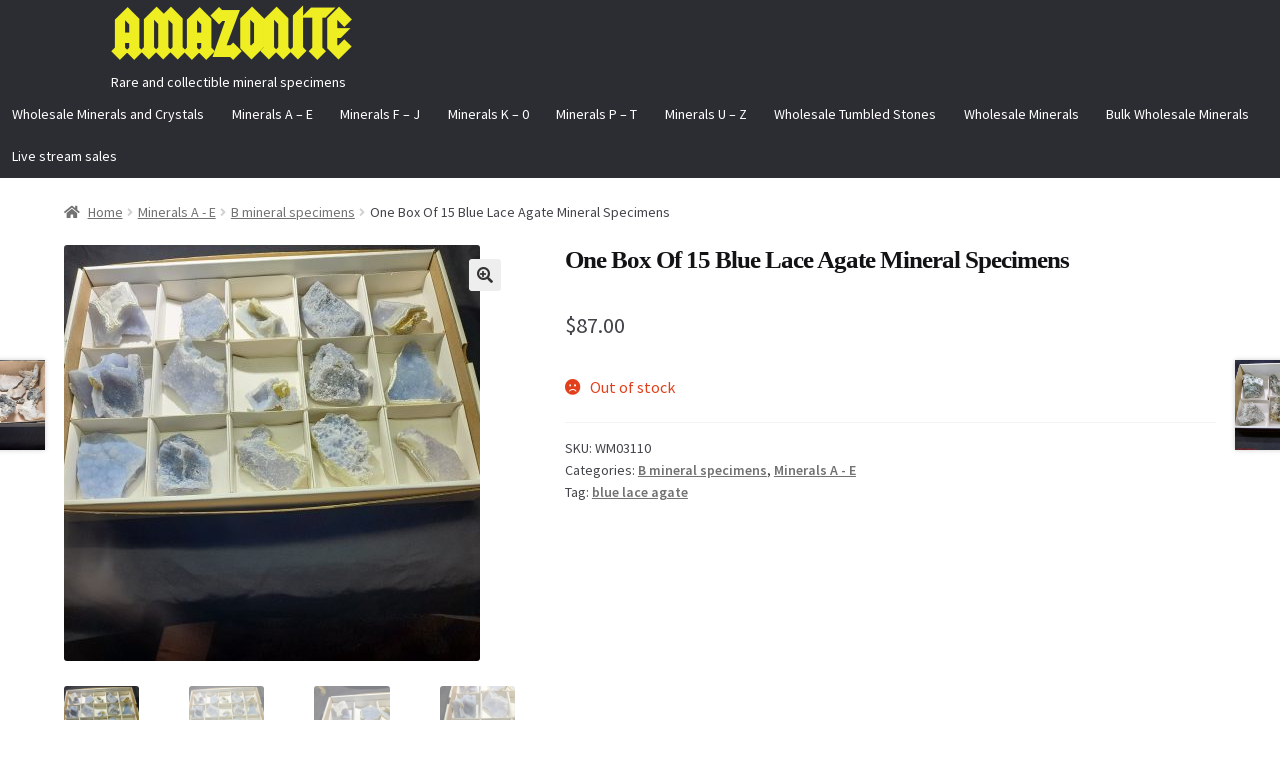

--- FILE ---
content_type: text/html; charset=UTF-8
request_url: https://amazonite.com/product/one-box-of-15-blue-lace-agate-mineral-specimens/
body_size: 18689
content:
<!doctype html>
<html lang="en-US">
<head>
<meta charset="UTF-8">
<meta name="viewport" content="width=device-width, initial-scale=1">
<link rel="profile" href="https://gmpg.org/xfn/11">
<link rel="pingback" href="https://amazonite.com/xmlrpc.php">

<title>One Box Of 15 Blue Lace Agate Mineral Specimens &#8211; AMAZONITE</title>
<meta name='robots' content='max-image-preview:large' />
	<style>img:is([sizes="auto" i], [sizes^="auto," i]) { contain-intrinsic-size: 3000px 1500px }</style>
	<script type='application/javascript'>console.log('PixelYourSite PRO version 9.3.7');</script>
<link rel='dns-prefetch' href='//fonts.googleapis.com' />
<link rel="alternate" type="application/rss+xml" title="AMAZONITE &raquo; Feed" href="https://amazonite.com/feed/" />
<link rel="alternate" type="application/rss+xml" title="AMAZONITE &raquo; Comments Feed" href="https://amazonite.com/comments/feed/" />
<link rel="alternate" type="application/rss+xml" title="AMAZONITE &raquo; One Box Of 15 Blue Lace Agate Mineral Specimens Comments Feed" href="https://amazonite.com/product/one-box-of-15-blue-lace-agate-mineral-specimens/feed/" />
<script>
window._wpemojiSettings = {"baseUrl":"https:\/\/s.w.org\/images\/core\/emoji\/16.0.1\/72x72\/","ext":".png","svgUrl":"https:\/\/s.w.org\/images\/core\/emoji\/16.0.1\/svg\/","svgExt":".svg","source":{"concatemoji":"https:\/\/amazonite.com\/wp-includes\/js\/wp-emoji-release.min.js?ver=6.8.3"}};
/*! This file is auto-generated */
!function(s,n){var o,i,e;function c(e){try{var t={supportTests:e,timestamp:(new Date).valueOf()};sessionStorage.setItem(o,JSON.stringify(t))}catch(e){}}function p(e,t,n){e.clearRect(0,0,e.canvas.width,e.canvas.height),e.fillText(t,0,0);var t=new Uint32Array(e.getImageData(0,0,e.canvas.width,e.canvas.height).data),a=(e.clearRect(0,0,e.canvas.width,e.canvas.height),e.fillText(n,0,0),new Uint32Array(e.getImageData(0,0,e.canvas.width,e.canvas.height).data));return t.every(function(e,t){return e===a[t]})}function u(e,t){e.clearRect(0,0,e.canvas.width,e.canvas.height),e.fillText(t,0,0);for(var n=e.getImageData(16,16,1,1),a=0;a<n.data.length;a++)if(0!==n.data[a])return!1;return!0}function f(e,t,n,a){switch(t){case"flag":return n(e,"\ud83c\udff3\ufe0f\u200d\u26a7\ufe0f","\ud83c\udff3\ufe0f\u200b\u26a7\ufe0f")?!1:!n(e,"\ud83c\udde8\ud83c\uddf6","\ud83c\udde8\u200b\ud83c\uddf6")&&!n(e,"\ud83c\udff4\udb40\udc67\udb40\udc62\udb40\udc65\udb40\udc6e\udb40\udc67\udb40\udc7f","\ud83c\udff4\u200b\udb40\udc67\u200b\udb40\udc62\u200b\udb40\udc65\u200b\udb40\udc6e\u200b\udb40\udc67\u200b\udb40\udc7f");case"emoji":return!a(e,"\ud83e\udedf")}return!1}function g(e,t,n,a){var r="undefined"!=typeof WorkerGlobalScope&&self instanceof WorkerGlobalScope?new OffscreenCanvas(300,150):s.createElement("canvas"),o=r.getContext("2d",{willReadFrequently:!0}),i=(o.textBaseline="top",o.font="600 32px Arial",{});return e.forEach(function(e){i[e]=t(o,e,n,a)}),i}function t(e){var t=s.createElement("script");t.src=e,t.defer=!0,s.head.appendChild(t)}"undefined"!=typeof Promise&&(o="wpEmojiSettingsSupports",i=["flag","emoji"],n.supports={everything:!0,everythingExceptFlag:!0},e=new Promise(function(e){s.addEventListener("DOMContentLoaded",e,{once:!0})}),new Promise(function(t){var n=function(){try{var e=JSON.parse(sessionStorage.getItem(o));if("object"==typeof e&&"number"==typeof e.timestamp&&(new Date).valueOf()<e.timestamp+604800&&"object"==typeof e.supportTests)return e.supportTests}catch(e){}return null}();if(!n){if("undefined"!=typeof Worker&&"undefined"!=typeof OffscreenCanvas&&"undefined"!=typeof URL&&URL.createObjectURL&&"undefined"!=typeof Blob)try{var e="postMessage("+g.toString()+"("+[JSON.stringify(i),f.toString(),p.toString(),u.toString()].join(",")+"));",a=new Blob([e],{type:"text/javascript"}),r=new Worker(URL.createObjectURL(a),{name:"wpTestEmojiSupports"});return void(r.onmessage=function(e){c(n=e.data),r.terminate(),t(n)})}catch(e){}c(n=g(i,f,p,u))}t(n)}).then(function(e){for(var t in e)n.supports[t]=e[t],n.supports.everything=n.supports.everything&&n.supports[t],"flag"!==t&&(n.supports.everythingExceptFlag=n.supports.everythingExceptFlag&&n.supports[t]);n.supports.everythingExceptFlag=n.supports.everythingExceptFlag&&!n.supports.flag,n.DOMReady=!1,n.readyCallback=function(){n.DOMReady=!0}}).then(function(){return e}).then(function(){var e;n.supports.everything||(n.readyCallback(),(e=n.source||{}).concatemoji?t(e.concatemoji):e.wpemoji&&e.twemoji&&(t(e.twemoji),t(e.wpemoji)))}))}((window,document),window._wpemojiSettings);
</script>
<style id='wp-emoji-styles-inline-css'>

	img.wp-smiley, img.emoji {
		display: inline !important;
		border: none !important;
		box-shadow: none !important;
		height: 1em !important;
		width: 1em !important;
		margin: 0 0.07em !important;
		vertical-align: -0.1em !important;
		background: none !important;
		padding: 0 !important;
	}
</style>
<link rel='stylesheet' id='wp-block-library-css' href='https://amazonite.com/wp-includes/css/dist/block-library/style.min.css?ver=6.8.3' media='all' />
<style id='wp-block-library-theme-inline-css'>
.wp-block-audio :where(figcaption){color:#555;font-size:13px;text-align:center}.is-dark-theme .wp-block-audio :where(figcaption){color:#ffffffa6}.wp-block-audio{margin:0 0 1em}.wp-block-code{border:1px solid #ccc;border-radius:4px;font-family:Menlo,Consolas,monaco,monospace;padding:.8em 1em}.wp-block-embed :where(figcaption){color:#555;font-size:13px;text-align:center}.is-dark-theme .wp-block-embed :where(figcaption){color:#ffffffa6}.wp-block-embed{margin:0 0 1em}.blocks-gallery-caption{color:#555;font-size:13px;text-align:center}.is-dark-theme .blocks-gallery-caption{color:#ffffffa6}:root :where(.wp-block-image figcaption){color:#555;font-size:13px;text-align:center}.is-dark-theme :root :where(.wp-block-image figcaption){color:#ffffffa6}.wp-block-image{margin:0 0 1em}.wp-block-pullquote{border-bottom:4px solid;border-top:4px solid;color:currentColor;margin-bottom:1.75em}.wp-block-pullquote cite,.wp-block-pullquote footer,.wp-block-pullquote__citation{color:currentColor;font-size:.8125em;font-style:normal;text-transform:uppercase}.wp-block-quote{border-left:.25em solid;margin:0 0 1.75em;padding-left:1em}.wp-block-quote cite,.wp-block-quote footer{color:currentColor;font-size:.8125em;font-style:normal;position:relative}.wp-block-quote:where(.has-text-align-right){border-left:none;border-right:.25em solid;padding-left:0;padding-right:1em}.wp-block-quote:where(.has-text-align-center){border:none;padding-left:0}.wp-block-quote.is-large,.wp-block-quote.is-style-large,.wp-block-quote:where(.is-style-plain){border:none}.wp-block-search .wp-block-search__label{font-weight:700}.wp-block-search__button{border:1px solid #ccc;padding:.375em .625em}:where(.wp-block-group.has-background){padding:1.25em 2.375em}.wp-block-separator.has-css-opacity{opacity:.4}.wp-block-separator{border:none;border-bottom:2px solid;margin-left:auto;margin-right:auto}.wp-block-separator.has-alpha-channel-opacity{opacity:1}.wp-block-separator:not(.is-style-wide):not(.is-style-dots){width:100px}.wp-block-separator.has-background:not(.is-style-dots){border-bottom:none;height:1px}.wp-block-separator.has-background:not(.is-style-wide):not(.is-style-dots){height:2px}.wp-block-table{margin:0 0 1em}.wp-block-table td,.wp-block-table th{word-break:normal}.wp-block-table :where(figcaption){color:#555;font-size:13px;text-align:center}.is-dark-theme .wp-block-table :where(figcaption){color:#ffffffa6}.wp-block-video :where(figcaption){color:#555;font-size:13px;text-align:center}.is-dark-theme .wp-block-video :where(figcaption){color:#ffffffa6}.wp-block-video{margin:0 0 1em}:root :where(.wp-block-template-part.has-background){margin-bottom:0;margin-top:0;padding:1.25em 2.375em}
</style>
<style id='classic-theme-styles-inline-css'>
/*! This file is auto-generated */
.wp-block-button__link{color:#fff;background-color:#32373c;border-radius:9999px;box-shadow:none;text-decoration:none;padding:calc(.667em + 2px) calc(1.333em + 2px);font-size:1.125em}.wp-block-file__button{background:#32373c;color:#fff;text-decoration:none}
</style>
<link rel='stylesheet' id='storefront-gutenberg-blocks-css' href='https://amazonite.com/wp-content/themes/storefront/assets/css/base/gutenberg-blocks.css?ver=4.6.1' media='all' />
<style id='storefront-gutenberg-blocks-inline-css'>

				.wp-block-button__link:not(.has-text-color) {
					color: #333333;
				}

				.wp-block-button__link:not(.has-text-color):hover,
				.wp-block-button__link:not(.has-text-color):focus,
				.wp-block-button__link:not(.has-text-color):active {
					color: #333333;
				}

				.wp-block-button__link:not(.has-background) {
					background-color: #eeeeee;
				}

				.wp-block-button__link:not(.has-background):hover,
				.wp-block-button__link:not(.has-background):focus,
				.wp-block-button__link:not(.has-background):active {
					border-color: #d5d5d5;
					background-color: #d5d5d5;
				}

				.wc-block-grid__products .wc-block-grid__product .wp-block-button__link {
					background-color: #eeeeee;
					border-color: #eeeeee;
					color: #333333;
				}

				.wp-block-quote footer,
				.wp-block-quote cite,
				.wp-block-quote__citation {
					color: #6d6d6d;
				}

				.wp-block-pullquote cite,
				.wp-block-pullquote footer,
				.wp-block-pullquote__citation {
					color: #6d6d6d;
				}

				.wp-block-image figcaption {
					color: #6d6d6d;
				}

				.wp-block-separator.is-style-dots::before {
					color: #333333;
				}

				.wp-block-file a.wp-block-file__button {
					color: #333333;
					background-color: #eeeeee;
					border-color: #eeeeee;
				}

				.wp-block-file a.wp-block-file__button:hover,
				.wp-block-file a.wp-block-file__button:focus,
				.wp-block-file a.wp-block-file__button:active {
					color: #333333;
					background-color: #d5d5d5;
				}

				.wp-block-code,
				.wp-block-preformatted pre {
					color: #6d6d6d;
				}

				.wp-block-table:not( .has-background ):not( .is-style-stripes ) tbody tr:nth-child(2n) td {
					background-color: #fdfdfd;
				}

				.wp-block-cover .wp-block-cover__inner-container h1:not(.has-text-color),
				.wp-block-cover .wp-block-cover__inner-container h2:not(.has-text-color),
				.wp-block-cover .wp-block-cover__inner-container h3:not(.has-text-color),
				.wp-block-cover .wp-block-cover__inner-container h4:not(.has-text-color),
				.wp-block-cover .wp-block-cover__inner-container h5:not(.has-text-color),
				.wp-block-cover .wp-block-cover__inner-container h6:not(.has-text-color) {
					color: #000000;
				}

				.wc-block-components-price-slider__range-input-progress,
				.rtl .wc-block-components-price-slider__range-input-progress {
					--range-color: #7f54b3;
				}

				/* Target only IE11 */
				@media all and (-ms-high-contrast: none), (-ms-high-contrast: active) {
					.wc-block-components-price-slider__range-input-progress {
						background: #7f54b3;
					}
				}

				.wc-block-components-button:not(.is-link) {
					background-color: #333333;
					color: #ffffff;
				}

				.wc-block-components-button:not(.is-link):hover,
				.wc-block-components-button:not(.is-link):focus,
				.wc-block-components-button:not(.is-link):active {
					background-color: #1a1a1a;
					color: #ffffff;
				}

				.wc-block-components-button:not(.is-link):disabled {
					background-color: #333333;
					color: #ffffff;
				}

				.wc-block-cart__submit-container {
					background-color: #ffffff;
				}

				.wc-block-cart__submit-container::before {
					color: rgba(220,220,220,0.5);
				}

				.wc-block-components-order-summary-item__quantity {
					background-color: #ffffff;
					border-color: #6d6d6d;
					box-shadow: 0 0 0 2px #ffffff;
					color: #6d6d6d;
				}
			
</style>
<style id='global-styles-inline-css'>
:root{--wp--preset--aspect-ratio--square: 1;--wp--preset--aspect-ratio--4-3: 4/3;--wp--preset--aspect-ratio--3-4: 3/4;--wp--preset--aspect-ratio--3-2: 3/2;--wp--preset--aspect-ratio--2-3: 2/3;--wp--preset--aspect-ratio--16-9: 16/9;--wp--preset--aspect-ratio--9-16: 9/16;--wp--preset--color--black: #000000;--wp--preset--color--cyan-bluish-gray: #abb8c3;--wp--preset--color--white: #ffffff;--wp--preset--color--pale-pink: #f78da7;--wp--preset--color--vivid-red: #cf2e2e;--wp--preset--color--luminous-vivid-orange: #ff6900;--wp--preset--color--luminous-vivid-amber: #fcb900;--wp--preset--color--light-green-cyan: #7bdcb5;--wp--preset--color--vivid-green-cyan: #00d084;--wp--preset--color--pale-cyan-blue: #8ed1fc;--wp--preset--color--vivid-cyan-blue: #0693e3;--wp--preset--color--vivid-purple: #9b51e0;--wp--preset--gradient--vivid-cyan-blue-to-vivid-purple: linear-gradient(135deg,rgba(6,147,227,1) 0%,rgb(155,81,224) 100%);--wp--preset--gradient--light-green-cyan-to-vivid-green-cyan: linear-gradient(135deg,rgb(122,220,180) 0%,rgb(0,208,130) 100%);--wp--preset--gradient--luminous-vivid-amber-to-luminous-vivid-orange: linear-gradient(135deg,rgba(252,185,0,1) 0%,rgba(255,105,0,1) 100%);--wp--preset--gradient--luminous-vivid-orange-to-vivid-red: linear-gradient(135deg,rgba(255,105,0,1) 0%,rgb(207,46,46) 100%);--wp--preset--gradient--very-light-gray-to-cyan-bluish-gray: linear-gradient(135deg,rgb(238,238,238) 0%,rgb(169,184,195) 100%);--wp--preset--gradient--cool-to-warm-spectrum: linear-gradient(135deg,rgb(74,234,220) 0%,rgb(151,120,209) 20%,rgb(207,42,186) 40%,rgb(238,44,130) 60%,rgb(251,105,98) 80%,rgb(254,248,76) 100%);--wp--preset--gradient--blush-light-purple: linear-gradient(135deg,rgb(255,206,236) 0%,rgb(152,150,240) 100%);--wp--preset--gradient--blush-bordeaux: linear-gradient(135deg,rgb(254,205,165) 0%,rgb(254,45,45) 50%,rgb(107,0,62) 100%);--wp--preset--gradient--luminous-dusk: linear-gradient(135deg,rgb(255,203,112) 0%,rgb(199,81,192) 50%,rgb(65,88,208) 100%);--wp--preset--gradient--pale-ocean: linear-gradient(135deg,rgb(255,245,203) 0%,rgb(182,227,212) 50%,rgb(51,167,181) 100%);--wp--preset--gradient--electric-grass: linear-gradient(135deg,rgb(202,248,128) 0%,rgb(113,206,126) 100%);--wp--preset--gradient--midnight: linear-gradient(135deg,rgb(2,3,129) 0%,rgb(40,116,252) 100%);--wp--preset--font-size--small: 14px;--wp--preset--font-size--medium: 23px;--wp--preset--font-size--large: 26px;--wp--preset--font-size--x-large: 42px;--wp--preset--font-size--normal: 16px;--wp--preset--font-size--huge: 37px;--wp--preset--spacing--20: 0.44rem;--wp--preset--spacing--30: 0.67rem;--wp--preset--spacing--40: 1rem;--wp--preset--spacing--50: 1.5rem;--wp--preset--spacing--60: 2.25rem;--wp--preset--spacing--70: 3.38rem;--wp--preset--spacing--80: 5.06rem;--wp--preset--shadow--natural: 6px 6px 9px rgba(0, 0, 0, 0.2);--wp--preset--shadow--deep: 12px 12px 50px rgba(0, 0, 0, 0.4);--wp--preset--shadow--sharp: 6px 6px 0px rgba(0, 0, 0, 0.2);--wp--preset--shadow--outlined: 6px 6px 0px -3px rgba(255, 255, 255, 1), 6px 6px rgba(0, 0, 0, 1);--wp--preset--shadow--crisp: 6px 6px 0px rgba(0, 0, 0, 1);}:root :where(.is-layout-flow) > :first-child{margin-block-start: 0;}:root :where(.is-layout-flow) > :last-child{margin-block-end: 0;}:root :where(.is-layout-flow) > *{margin-block-start: 24px;margin-block-end: 0;}:root :where(.is-layout-constrained) > :first-child{margin-block-start: 0;}:root :where(.is-layout-constrained) > :last-child{margin-block-end: 0;}:root :where(.is-layout-constrained) > *{margin-block-start: 24px;margin-block-end: 0;}:root :where(.is-layout-flex){gap: 24px;}:root :where(.is-layout-grid){gap: 24px;}body .is-layout-flex{display: flex;}.is-layout-flex{flex-wrap: wrap;align-items: center;}.is-layout-flex > :is(*, div){margin: 0;}body .is-layout-grid{display: grid;}.is-layout-grid > :is(*, div){margin: 0;}.has-black-color{color: var(--wp--preset--color--black) !important;}.has-cyan-bluish-gray-color{color: var(--wp--preset--color--cyan-bluish-gray) !important;}.has-white-color{color: var(--wp--preset--color--white) !important;}.has-pale-pink-color{color: var(--wp--preset--color--pale-pink) !important;}.has-vivid-red-color{color: var(--wp--preset--color--vivid-red) !important;}.has-luminous-vivid-orange-color{color: var(--wp--preset--color--luminous-vivid-orange) !important;}.has-luminous-vivid-amber-color{color: var(--wp--preset--color--luminous-vivid-amber) !important;}.has-light-green-cyan-color{color: var(--wp--preset--color--light-green-cyan) !important;}.has-vivid-green-cyan-color{color: var(--wp--preset--color--vivid-green-cyan) !important;}.has-pale-cyan-blue-color{color: var(--wp--preset--color--pale-cyan-blue) !important;}.has-vivid-cyan-blue-color{color: var(--wp--preset--color--vivid-cyan-blue) !important;}.has-vivid-purple-color{color: var(--wp--preset--color--vivid-purple) !important;}.has-black-background-color{background-color: var(--wp--preset--color--black) !important;}.has-cyan-bluish-gray-background-color{background-color: var(--wp--preset--color--cyan-bluish-gray) !important;}.has-white-background-color{background-color: var(--wp--preset--color--white) !important;}.has-pale-pink-background-color{background-color: var(--wp--preset--color--pale-pink) !important;}.has-vivid-red-background-color{background-color: var(--wp--preset--color--vivid-red) !important;}.has-luminous-vivid-orange-background-color{background-color: var(--wp--preset--color--luminous-vivid-orange) !important;}.has-luminous-vivid-amber-background-color{background-color: var(--wp--preset--color--luminous-vivid-amber) !important;}.has-light-green-cyan-background-color{background-color: var(--wp--preset--color--light-green-cyan) !important;}.has-vivid-green-cyan-background-color{background-color: var(--wp--preset--color--vivid-green-cyan) !important;}.has-pale-cyan-blue-background-color{background-color: var(--wp--preset--color--pale-cyan-blue) !important;}.has-vivid-cyan-blue-background-color{background-color: var(--wp--preset--color--vivid-cyan-blue) !important;}.has-vivid-purple-background-color{background-color: var(--wp--preset--color--vivid-purple) !important;}.has-black-border-color{border-color: var(--wp--preset--color--black) !important;}.has-cyan-bluish-gray-border-color{border-color: var(--wp--preset--color--cyan-bluish-gray) !important;}.has-white-border-color{border-color: var(--wp--preset--color--white) !important;}.has-pale-pink-border-color{border-color: var(--wp--preset--color--pale-pink) !important;}.has-vivid-red-border-color{border-color: var(--wp--preset--color--vivid-red) !important;}.has-luminous-vivid-orange-border-color{border-color: var(--wp--preset--color--luminous-vivid-orange) !important;}.has-luminous-vivid-amber-border-color{border-color: var(--wp--preset--color--luminous-vivid-amber) !important;}.has-light-green-cyan-border-color{border-color: var(--wp--preset--color--light-green-cyan) !important;}.has-vivid-green-cyan-border-color{border-color: var(--wp--preset--color--vivid-green-cyan) !important;}.has-pale-cyan-blue-border-color{border-color: var(--wp--preset--color--pale-cyan-blue) !important;}.has-vivid-cyan-blue-border-color{border-color: var(--wp--preset--color--vivid-cyan-blue) !important;}.has-vivid-purple-border-color{border-color: var(--wp--preset--color--vivid-purple) !important;}.has-vivid-cyan-blue-to-vivid-purple-gradient-background{background: var(--wp--preset--gradient--vivid-cyan-blue-to-vivid-purple) !important;}.has-light-green-cyan-to-vivid-green-cyan-gradient-background{background: var(--wp--preset--gradient--light-green-cyan-to-vivid-green-cyan) !important;}.has-luminous-vivid-amber-to-luminous-vivid-orange-gradient-background{background: var(--wp--preset--gradient--luminous-vivid-amber-to-luminous-vivid-orange) !important;}.has-luminous-vivid-orange-to-vivid-red-gradient-background{background: var(--wp--preset--gradient--luminous-vivid-orange-to-vivid-red) !important;}.has-very-light-gray-to-cyan-bluish-gray-gradient-background{background: var(--wp--preset--gradient--very-light-gray-to-cyan-bluish-gray) !important;}.has-cool-to-warm-spectrum-gradient-background{background: var(--wp--preset--gradient--cool-to-warm-spectrum) !important;}.has-blush-light-purple-gradient-background{background: var(--wp--preset--gradient--blush-light-purple) !important;}.has-blush-bordeaux-gradient-background{background: var(--wp--preset--gradient--blush-bordeaux) !important;}.has-luminous-dusk-gradient-background{background: var(--wp--preset--gradient--luminous-dusk) !important;}.has-pale-ocean-gradient-background{background: var(--wp--preset--gradient--pale-ocean) !important;}.has-electric-grass-gradient-background{background: var(--wp--preset--gradient--electric-grass) !important;}.has-midnight-gradient-background{background: var(--wp--preset--gradient--midnight) !important;}.has-small-font-size{font-size: var(--wp--preset--font-size--small) !important;}.has-medium-font-size{font-size: var(--wp--preset--font-size--medium) !important;}.has-large-font-size{font-size: var(--wp--preset--font-size--large) !important;}.has-x-large-font-size{font-size: var(--wp--preset--font-size--x-large) !important;}
:root :where(.wp-block-pullquote){font-size: 1.5em;line-height: 1.6;}
</style>
<link rel='stylesheet' id='contact-form-7-css' href='https://amazonite.com/wp-content/plugins/contact-form-7/includes/css/styles.css?ver=6.1.1' media='all' />
<link rel='stylesheet' id='uaf_client_css-css' href='https://amazonite.com/wp-content/uploads/useanyfont/uaf.css?ver=1752322280' media='all' />
<link rel='stylesheet' id='currency_converter_styles-css' href='https://amazonite.com/wp-content/plugins/woocommerce-currency-converter-widget/assets/css/converter.css?ver=6.8.3' media='all' />
<link rel='stylesheet' id='photoswipe-css' href='https://amazonite.com/wp-content/plugins/woocommerce/assets/css/photoswipe/photoswipe.min.css?ver=10.2.3' media='all' />
<link rel='stylesheet' id='photoswipe-default-skin-css' href='https://amazonite.com/wp-content/plugins/woocommerce/assets/css/photoswipe/default-skin/default-skin.min.css?ver=10.2.3' media='all' />
<style id='woocommerce-inline-inline-css'>
.woocommerce form .form-row .required { visibility: visible; }
</style>
<link rel='stylesheet' id='brands-styles-css' href='https://amazonite.com/wp-content/plugins/woocommerce/assets/css/brands.css?ver=10.2.3' media='all' />
<link rel='stylesheet' id='storefront-style-css' href='https://amazonite.com/wp-content/themes/storefront/style.css?ver=4.6.1' media='all' />
<style id='storefront-style-inline-css'>

			.main-navigation ul li a,
			.site-title a,
			ul.menu li a,
			.site-branding h1 a,
			button.menu-toggle,
			button.menu-toggle:hover,
			.handheld-navigation .dropdown-toggle {
				color: #eeee22;
			}

			button.menu-toggle,
			button.menu-toggle:hover {
				border-color: #eeee22;
			}

			.main-navigation ul li a:hover,
			.main-navigation ul li:hover > a,
			.site-title a:hover,
			.site-header ul.menu li.current-menu-item > a {
				color: #ffff63;
			}

			table:not( .has-background ) th {
				background-color: #f8f8f8;
			}

			table:not( .has-background ) tbody td {
				background-color: #fdfdfd;
			}

			table:not( .has-background ) tbody tr:nth-child(2n) td,
			fieldset,
			fieldset legend {
				background-color: #fbfbfb;
			}

			.site-header,
			.secondary-navigation ul ul,
			.main-navigation ul.menu > li.menu-item-has-children:after,
			.secondary-navigation ul.menu ul,
			.storefront-handheld-footer-bar,
			.storefront-handheld-footer-bar ul li > a,
			.storefront-handheld-footer-bar ul li.search .site-search,
			button.menu-toggle,
			button.menu-toggle:hover {
				background-color: #0000ff;
			}

			p.site-description,
			.site-header,
			.storefront-handheld-footer-bar {
				color: #ffffff;
			}

			button.menu-toggle:after,
			button.menu-toggle:before,
			button.menu-toggle span:before {
				background-color: #eeee22;
			}

			h1, h2, h3, h4, h5, h6, .wc-block-grid__product-title {
				color: #333333;
			}

			.widget h1 {
				border-bottom-color: #333333;
			}

			body,
			.secondary-navigation a {
				color: #6d6d6d;
			}

			.widget-area .widget a,
			.hentry .entry-header .posted-on a,
			.hentry .entry-header .post-author a,
			.hentry .entry-header .post-comments a,
			.hentry .entry-header .byline a {
				color: #727272;
			}

			a {
				color: #7f54b3;
			}

			a:focus,
			button:focus,
			.button.alt:focus,
			input:focus,
			textarea:focus,
			input[type="button"]:focus,
			input[type="reset"]:focus,
			input[type="submit"]:focus,
			input[type="email"]:focus,
			input[type="tel"]:focus,
			input[type="url"]:focus,
			input[type="password"]:focus,
			input[type="search"]:focus {
				outline-color: #7f54b3;
			}

			button, input[type="button"], input[type="reset"], input[type="submit"], .button, .widget a.button {
				background-color: #eeeeee;
				border-color: #eeeeee;
				color: #333333;
			}

			button:hover, input[type="button"]:hover, input[type="reset"]:hover, input[type="submit"]:hover, .button:hover, .widget a.button:hover {
				background-color: #d5d5d5;
				border-color: #d5d5d5;
				color: #333333;
			}

			button.alt, input[type="button"].alt, input[type="reset"].alt, input[type="submit"].alt, .button.alt, .widget-area .widget a.button.alt {
				background-color: #333333;
				border-color: #333333;
				color: #ffffff;
			}

			button.alt:hover, input[type="button"].alt:hover, input[type="reset"].alt:hover, input[type="submit"].alt:hover, .button.alt:hover, .widget-area .widget a.button.alt:hover {
				background-color: #1a1a1a;
				border-color: #1a1a1a;
				color: #ffffff;
			}

			.pagination .page-numbers li .page-numbers.current {
				background-color: #e6e6e6;
				color: #636363;
			}

			#comments .comment-list .comment-content .comment-text {
				background-color: #f8f8f8;
			}

			.site-footer {
				background-color: #f0f0f0;
				color: #6d6d6d;
			}

			.site-footer a:not(.button):not(.components-button) {
				color: #333333;
			}

			.site-footer .storefront-handheld-footer-bar a:not(.button):not(.components-button) {
				color: #eeee22;
			}

			.site-footer h1, .site-footer h2, .site-footer h3, .site-footer h4, .site-footer h5, .site-footer h6, .site-footer .widget .widget-title, .site-footer .widget .widgettitle {
				color: #333333;
			}

			.page-template-template-homepage.has-post-thumbnail .type-page.has-post-thumbnail .entry-title {
				color: #000000;
			}

			.page-template-template-homepage.has-post-thumbnail .type-page.has-post-thumbnail .entry-content {
				color: #000000;
			}

			@media screen and ( min-width: 768px ) {
				.secondary-navigation ul.menu a:hover {
					color: #ffffff;
				}

				.secondary-navigation ul.menu a {
					color: #ffffff;
				}

				.main-navigation ul.menu ul.sub-menu,
				.main-navigation ul.nav-menu ul.children {
					background-color: #0000f0;
				}

				.site-header {
					border-bottom-color: #0000f0;
				}
			}

				.sp-fixed-width .site {
					background-color:#ffffff;
				}
			

				.checkout-slides .sp-checkout-control-nav li a:after {
					background-color:#ffffff;
					border: 4px solid #d7d7d7;
				}

				.checkout-slides .sp-checkout-control-nav li:nth-child(2) a.flex-active:after {
					border: 4px solid #d7d7d7;
				}

				.checkout-slides .sp-checkout-control-nav li a:before,
				.checkout-slides .sp-checkout-control-nav li:nth-child(2) a.flex-active:before  {
					background-color:#d7d7d7;
				}

				.checkout-slides .sp-checkout-control-nav li:nth-child(2) a:before {
					background-color:#ebebeb;
				}

				.checkout-slides .sp-checkout-control-nav li:nth-child(2) a:after {
					border: 4px solid #ebebeb;
				}
			
</style>
<link rel='stylesheet' id='storefront-icons-css' href='https://amazonite.com/wp-content/themes/storefront/assets/css/base/icons.css?ver=4.6.1' media='all' />
<link rel='stylesheet' id='storefront-fonts-css' href='https://fonts.googleapis.com/css?family=Source+Sans+Pro%3A400%2C300%2C300italic%2C400italic%2C600%2C700%2C900&#038;subset=latin%2Clatin-ext&#038;ver=4.6.1' media='all' />
<link rel='stylesheet' id='storefront-woocommerce-style-css' href='https://amazonite.com/wp-content/themes/storefront/assets/css/woocommerce/woocommerce.css?ver=4.6.1' media='all' />
<style id='storefront-woocommerce-style-inline-css'>
@font-face {
				font-family: star;
				src: url(https://amazonite.com/wp-content/plugins/woocommerce/assets/fonts/star.eot);
				src:
					url(https://amazonite.com/wp-content/plugins/woocommerce/assets/fonts/star.eot?#iefix) format("embedded-opentype"),
					url(https://amazonite.com/wp-content/plugins/woocommerce/assets/fonts/star.woff) format("woff"),
					url(https://amazonite.com/wp-content/plugins/woocommerce/assets/fonts/star.ttf) format("truetype"),
					url(https://amazonite.com/wp-content/plugins/woocommerce/assets/fonts/star.svg#star) format("svg");
				font-weight: 400;
				font-style: normal;
			}
			@font-face {
				font-family: WooCommerce;
				src: url(https://amazonite.com/wp-content/plugins/woocommerce/assets/fonts/WooCommerce.eot);
				src:
					url(https://amazonite.com/wp-content/plugins/woocommerce/assets/fonts/WooCommerce.eot?#iefix) format("embedded-opentype"),
					url(https://amazonite.com/wp-content/plugins/woocommerce/assets/fonts/WooCommerce.woff) format("woff"),
					url(https://amazonite.com/wp-content/plugins/woocommerce/assets/fonts/WooCommerce.ttf) format("truetype"),
					url(https://amazonite.com/wp-content/plugins/woocommerce/assets/fonts/WooCommerce.svg#WooCommerce) format("svg");
				font-weight: 400;
				font-style: normal;
			}

			a.cart-contents,
			.site-header-cart .widget_shopping_cart a {
				color: #eeee22;
			}

			a.cart-contents:hover,
			.site-header-cart .widget_shopping_cart a:hover,
			.site-header-cart:hover > li > a {
				color: #ffff63;
			}

			table.cart td.product-remove,
			table.cart td.actions {
				border-top-color: #ffffff;
			}

			.storefront-handheld-footer-bar ul li.cart .count {
				background-color: #eeee22;
				color: #0000ff;
				border-color: #0000ff;
			}

			.woocommerce-tabs ul.tabs li.active a,
			ul.products li.product .price,
			.onsale,
			.wc-block-grid__product-onsale,
			.widget_search form:before,
			.widget_product_search form:before {
				color: #6d6d6d;
			}

			.woocommerce-breadcrumb a,
			a.woocommerce-review-link,
			.product_meta a {
				color: #727272;
			}

			.wc-block-grid__product-onsale,
			.onsale {
				border-color: #6d6d6d;
			}

			.star-rating span:before,
			.quantity .plus, .quantity .minus,
			p.stars a:hover:after,
			p.stars a:after,
			.star-rating span:before,
			#payment .payment_methods li input[type=radio]:first-child:checked+label:before {
				color: #7f54b3;
			}

			.widget_price_filter .ui-slider .ui-slider-range,
			.widget_price_filter .ui-slider .ui-slider-handle {
				background-color: #7f54b3;
			}

			.order_details {
				background-color: #f8f8f8;
			}

			.order_details > li {
				border-bottom: 1px dotted #e3e3e3;
			}

			.order_details:before,
			.order_details:after {
				background: -webkit-linear-gradient(transparent 0,transparent 0),-webkit-linear-gradient(135deg,#f8f8f8 33.33%,transparent 33.33%),-webkit-linear-gradient(45deg,#f8f8f8 33.33%,transparent 33.33%)
			}

			#order_review {
				background-color: #ffffff;
			}

			#payment .payment_methods > li .payment_box,
			#payment .place-order {
				background-color: #fafafa;
			}

			#payment .payment_methods > li:not(.woocommerce-notice) {
				background-color: #f5f5f5;
			}

			#payment .payment_methods > li:not(.woocommerce-notice):hover {
				background-color: #f0f0f0;
			}

			.woocommerce-pagination .page-numbers li .page-numbers.current {
				background-color: #e6e6e6;
				color: #636363;
			}

			.wc-block-grid__product-onsale,
			.onsale,
			.woocommerce-pagination .page-numbers li .page-numbers:not(.current) {
				color: #6d6d6d;
			}

			p.stars a:before,
			p.stars a:hover~a:before,
			p.stars.selected a.active~a:before {
				color: #6d6d6d;
			}

			p.stars.selected a.active:before,
			p.stars:hover a:before,
			p.stars.selected a:not(.active):before,
			p.stars.selected a.active:before {
				color: #7f54b3;
			}

			.single-product div.product .woocommerce-product-gallery .woocommerce-product-gallery__trigger {
				background-color: #eeeeee;
				color: #333333;
			}

			.single-product div.product .woocommerce-product-gallery .woocommerce-product-gallery__trigger:hover {
				background-color: #d5d5d5;
				border-color: #d5d5d5;
				color: #333333;
			}

			.button.added_to_cart:focus,
			.button.wc-forward:focus {
				outline-color: #7f54b3;
			}

			.added_to_cart,
			.site-header-cart .widget_shopping_cart a.button,
			.wc-block-grid__products .wc-block-grid__product .wp-block-button__link {
				background-color: #eeeeee;
				border-color: #eeeeee;
				color: #333333;
			}

			.added_to_cart:hover,
			.site-header-cart .widget_shopping_cart a.button:hover,
			.wc-block-grid__products .wc-block-grid__product .wp-block-button__link:hover {
				background-color: #d5d5d5;
				border-color: #d5d5d5;
				color: #333333;
			}

			.added_to_cart.alt, .added_to_cart, .widget a.button.checkout {
				background-color: #333333;
				border-color: #333333;
				color: #ffffff;
			}

			.added_to_cart.alt:hover, .added_to_cart:hover, .widget a.button.checkout:hover {
				background-color: #1a1a1a;
				border-color: #1a1a1a;
				color: #ffffff;
			}

			.button.loading {
				color: #eeeeee;
			}

			.button.loading:hover {
				background-color: #eeeeee;
			}

			.button.loading:after {
				color: #333333;
			}

			@media screen and ( min-width: 768px ) {
				.site-header-cart .widget_shopping_cart,
				.site-header .product_list_widget li .quantity {
					color: #ffffff;
				}

				.site-header-cart .widget_shopping_cart .buttons,
				.site-header-cart .widget_shopping_cart .total {
					background-color: #0000f5;
				}

				.site-header-cart .widget_shopping_cart {
					background-color: #0000f0;
				}
			}
				.storefront-product-pagination a {
					color: #6d6d6d;
					background-color: #ffffff;
				}
				.storefront-sticky-add-to-cart {
					color: #6d6d6d;
					background-color: #ffffff;
				}

				.storefront-sticky-add-to-cart a:not(.button) {
					color: #eeee22;
				}

				.woocommerce-message {
					background-color: #0f834d !important;
					color: #ffffff !important;
				}

				.woocommerce-message a,
				.woocommerce-message a:hover,
				.woocommerce-message .button,
				.woocommerce-message .button:hover {
					color: #ffffff !important;
				}

				.woocommerce-info {
					background-color: #3D9CD2 !important;
					color: #ffffff !important;
				}

				.woocommerce-info a,
				.woocommerce-info a:hover,
				.woocommerce-info .button,
				.woocommerce-info .button:hover {
					color: #ffffff !important;
				}

				.woocommerce-error {
					background-color: #e2401c !important;
					color: #ffffff !important;
				}

				.woocommerce-error a,
				.woocommerce-error a:hover,
				.woocommerce-error .button,
				.woocommerce-error .button:hover {
					color: #ffffff !important;
				}

			

				.star-rating span:before,
				.star-rating:before {
					color: #FFA200;
				}

				.star-rating:before {
					opacity: 0.25;
				}
			
</style>
<link rel='stylesheet' id='storefront-child-style-css' href='https://amazonite.com/wp-content/themes/storefront-child/style.css?ver=1.0' media='all' />
<link rel='stylesheet' id='storefront-woocommerce-brands-style-css' href='https://amazonite.com/wp-content/themes/storefront/assets/css/woocommerce/extensions/brands.css?ver=4.6.1' media='all' />
<link rel='stylesheet' id='sp-header-frontend-css' href='https://amazonite.com/wp-content/plugins/storefront-powerpack/includes/customizer/header/assets/css/sp-header-frontend.css?ver=1.4.2' media='all' />
<link rel='stylesheet' id='sp-layout-css' href='https://amazonite.com/wp-content/plugins/storefront-powerpack/includes/customizer/layout/assets/css/layout.css?ver=1.4.2' media='all' />
<link rel='stylesheet' id='sp-styles-css' href='https://amazonite.com/wp-content/plugins/storefront-powerpack/includes/customizer/shop/../../../assets/css/style.css?ver=1.4.2' media='all' />
<script src="https://amazonite.com/wp-includes/js/jquery/jquery.min.js?ver=3.7.1" id="jquery-core-js"></script>
<script src="https://amazonite.com/wp-includes/js/jquery/jquery-migrate.min.js?ver=3.4.1" id="jquery-migrate-js"></script>
<script src="https://amazonite.com/wp-content/plugins/woocommerce/assets/js/jquery-cookie/jquery.cookie.min.js?ver=1.4.1-wc.10.2.3" id="jquery-cookie-js" defer data-wp-strategy="defer"></script>
<script src="https://amazonite.com/wp-content/plugins/woocommerce/assets/js/jquery-blockui/jquery.blockUI.min.js?ver=2.7.0-wc.10.2.3" id="jquery-blockui-js" defer data-wp-strategy="defer"></script>
<script id="wc-add-to-cart-js-extra">
var wc_add_to_cart_params = {"ajax_url":"\/wp-admin\/admin-ajax.php","wc_ajax_url":"\/?wc-ajax=%%endpoint%%","i18n_view_cart":"View cart","cart_url":"https:\/\/amazonite.com\/cart\/","is_cart":"","cart_redirect_after_add":"no"};
</script>
<script src="https://amazonite.com/wp-content/plugins/woocommerce/assets/js/frontend/add-to-cart.min.js?ver=10.2.3" id="wc-add-to-cart-js" defer data-wp-strategy="defer"></script>
<script src="https://amazonite.com/wp-content/plugins/woocommerce/assets/js/zoom/jquery.zoom.min.js?ver=1.7.21-wc.10.2.3" id="zoom-js" defer data-wp-strategy="defer"></script>
<script src="https://amazonite.com/wp-content/plugins/woocommerce/assets/js/flexslider/jquery.flexslider.min.js?ver=2.7.2-wc.10.2.3" id="flexslider-js" defer data-wp-strategy="defer"></script>
<script src="https://amazonite.com/wp-content/plugins/woocommerce/assets/js/photoswipe/photoswipe.min.js?ver=4.1.1-wc.10.2.3" id="photoswipe-js" defer data-wp-strategy="defer"></script>
<script src="https://amazonite.com/wp-content/plugins/woocommerce/assets/js/photoswipe/photoswipe-ui-default.min.js?ver=4.1.1-wc.10.2.3" id="photoswipe-ui-default-js" defer data-wp-strategy="defer"></script>
<script id="wc-single-product-js-extra">
var wc_single_product_params = {"i18n_required_rating_text":"Please select a rating","i18n_rating_options":["1 of 5 stars","2 of 5 stars","3 of 5 stars","4 of 5 stars","5 of 5 stars"],"i18n_product_gallery_trigger_text":"View full-screen image gallery","review_rating_required":"yes","flexslider":{"rtl":false,"animation":"slide","smoothHeight":true,"directionNav":false,"controlNav":"thumbnails","slideshow":false,"animationSpeed":500,"animationLoop":false,"allowOneSlide":false},"zoom_enabled":"1","zoom_options":[],"photoswipe_enabled":"1","photoswipe_options":{"shareEl":false,"closeOnScroll":false,"history":false,"hideAnimationDuration":0,"showAnimationDuration":0},"flexslider_enabled":"1"};
</script>
<script src="https://amazonite.com/wp-content/plugins/woocommerce/assets/js/frontend/single-product.min.js?ver=10.2.3" id="wc-single-product-js" defer data-wp-strategy="defer"></script>
<script src="https://amazonite.com/wp-content/plugins/woocommerce/assets/js/js-cookie/js.cookie.min.js?ver=2.1.4-wc.10.2.3" id="js-cookie-js" data-wp-strategy="defer"></script>
<script id="woocommerce-js-extra">
var woocommerce_params = {"ajax_url":"\/wp-admin\/admin-ajax.php","wc_ajax_url":"\/?wc-ajax=%%endpoint%%","i18n_password_show":"Show password","i18n_password_hide":"Hide password"};
</script>
<script src="https://amazonite.com/wp-content/plugins/woocommerce/assets/js/frontend/woocommerce.min.js?ver=10.2.3" id="woocommerce-js" defer data-wp-strategy="defer"></script>
<script id="wc-cart-fragments-js-extra">
var wc_cart_fragments_params = {"ajax_url":"\/wp-admin\/admin-ajax.php","wc_ajax_url":"\/?wc-ajax=%%endpoint%%","cart_hash_key":"wc_cart_hash_61f855363fbea1ac5ac387ac240bd05d","fragment_name":"wc_fragments_61f855363fbea1ac5ac387ac240bd05d","request_timeout":"5000"};
</script>
<script src="https://amazonite.com/wp-content/plugins/woocommerce/assets/js/frontend/cart-fragments.min.js?ver=10.2.3" id="wc-cart-fragments-js" defer data-wp-strategy="defer"></script>
<script src="https://amazonite.com/wp-content/plugins/pixelyoursite-pro/dist/scripts/jquery.bind-first-0.2.3.min.js?ver=6.8.3" id="jquery-bind-first-js"></script>
<script id="pys-js-extra">
var pysOptions = {"staticEvents":{"facebook":{"init_event":[{"delay":0,"type":"static","name":"PageView","pixelIds":["2086907171585820"],"params":{"categories":"B mineral specimens, Minerals A - E","tags":"blue lace agate","page_title":"One Box Of 15 Blue Lace Agate Mineral Specimens","post_type":"product","post_id":79587,"plugin":"PixelYourSite","event_url":"amazonite.com\/product\/one-box-of-15-blue-lace-agate-mineral-specimens\/","user_role":"guest"},"e_id":"init_event","ids":[],"hasTimeWindow":false,"timeWindow":0,"eventID":"","woo_order":"","edd_order":""}],"woo_view_content":[{"delay":0,"type":"static","name":"ViewContent","pixelIds":["2086907171585820"],"params":{"content_ids":["79587"],"content_type":"product","tags":"blue lace agate","content_name":"One Box Of 15 Blue Lace Agate Mineral Specimens","category_name":"B mineral specimens, Minerals A - E","value":87,"currency":"USD","contents":[{"id":"79587","quantity":1}],"product_price":87,"page_title":"One Box Of 15 Blue Lace Agate Mineral Specimens","post_type":"product","post_id":79587,"plugin":"PixelYourSite","event_url":"amazonite.com\/product\/one-box-of-15-blue-lace-agate-mineral-specimens\/","user_role":"guest"},"e_id":"woo_view_content","ids":[],"hasTimeWindow":false,"timeWindow":0,"eventID":"","woo_order":"","edd_order":""}]}},"dynamicEvents":[],"triggerEvents":[],"triggerEventTypes":[],"facebook":{"pixelIds":["2086907171585820"],"advancedMatchingEnabled":true,"advancedMatching":[],"removeMetadata":false,"wooVariableAsSimple":false,"serverApiEnabled":false,"ajaxForServerEvent":true,"wooCRSendFromServer":false,"send_external_id":true},"debug":"","siteUrl":"https:\/\/amazonite.com","ajaxUrl":"https:\/\/amazonite.com\/wp-admin\/admin-ajax.php","trackUTMs":"1","trackTrafficSource":"1","user_id":"0","enable_lading_page_param":"1","cookie_duration":"7","enable_event_day_param":"1","enable_event_month_param":"1","enable_event_time_param":"1","enable_remove_target_url_param":"1","enable_remove_download_url_param":"1","visit_data_model":"first_visit","last_visit_duration":"60","enable_auto_save_advance_matching":"1","advance_matching_fn_names":["first_name","first-name","first name","name"],"advance_matching_ln_names":["last_name","last-name","last name"],"advance_matching_tel_names":["phone","tel"],"gdpr":{"ajax_enabled":false,"all_disabled_by_api":false,"facebook_disabled_by_api":false,"tiktok_disabled_by_api":false,"analytics_disabled_by_api":false,"google_ads_disabled_by_api":false,"pinterest_disabled_by_api":false,"bing_disabled_by_api":false,"facebook_prior_consent_enabled":true,"tiktok_prior_consent_enabled":true,"analytics_prior_consent_enabled":true,"google_ads_prior_consent_enabled":true,"pinterest_prior_consent_enabled":true,"bing_prior_consent_enabled":true,"cookiebot_integration_enabled":false,"cookiebot_facebook_consent_category":"marketing","cookiebot_analytics_consent_category":"statistics","cookiebot_google_ads_consent_category":"marketing","cookiebot_pinterest_consent_category":"marketing","cookiebot_bing_consent_category":"marketing","cookie_notice_integration_enabled":false,"cookie_law_info_integration_enabled":false,"real_cookie_banner_integration_enabled":false,"consent_magic_integration_enabled":false},"automatic":{"enable_youtube":true,"enable_vimeo":true,"enable_video":true},"woo":{"enabled":true,"addToCartOnButtonEnabled":true,"addToCartOnButtonValueEnabled":true,"addToCartOnButtonValueOption":"price","woo_purchase_on_transaction":true,"singleProductId":79587,"affiliateEnabled":false,"removeFromCartSelector":"form.woocommerce-cart-form .remove","addToCartCatchMethod":"add_cart_hook","is_order_received_page":false,"containOrderId":false,"affiliateEventName":"Lead"},"edd":{"enabled":false}};
</script>
<script src="https://amazonite.com/wp-content/plugins/pixelyoursite-pro/dist/scripts/public.js?ver=9.3.7" id="pys-js"></script>
<link rel="https://api.w.org/" href="https://amazonite.com/wp-json/" /><link rel="alternate" title="JSON" type="application/json" href="https://amazonite.com/wp-json/wp/v2/product/79587" /><link rel="EditURI" type="application/rsd+xml" title="RSD" href="https://amazonite.com/xmlrpc.php?rsd" />
<meta name="generator" content="WordPress 6.8.3" />
<meta name="generator" content="WooCommerce 10.2.3" />
<link rel="canonical" href="https://amazonite.com/product/one-box-of-15-blue-lace-agate-mineral-specimens/" />
<link rel='shortlink' href='https://amazonite.com/?p=79587' />
<link rel="alternate" title="oEmbed (JSON)" type="application/json+oembed" href="https://amazonite.com/wp-json/oembed/1.0/embed?url=https%3A%2F%2Famazonite.com%2Fproduct%2Fone-box-of-15-blue-lace-agate-mineral-specimens%2F" />
<link rel="alternate" title="oEmbed (XML)" type="text/xml+oembed" href="https://amazonite.com/wp-json/oembed/1.0/embed?url=https%3A%2F%2Famazonite.com%2Fproduct%2Fone-box-of-15-blue-lace-agate-mineral-specimens%2F&#038;format=xml" />
	<noscript><style>.woocommerce-product-gallery{ opacity: 1 !important; }</style></noscript>
	<!-- Tracking code easily added by NK Google Analytics -->
<!-- Global site tag (gtag.js) - Google Analytics --><script async src="https://www.googletagmanager.com/gtag/js?id=UA-83352232-1"></script><script>  window.dataLayer = window.dataLayer || [];  function gtag(){dataLayer.push(arguments);}  gtag('js', new Date());  gtag('config', 'UA-83352232-1');</script>
<!-- Load Facebook SDK for JavaScript -->
<div id="fb-root"></div>
<script>(function(d, s, id) {
  var js, fjs = d.getElementsByTagName(s)[0];
  if (d.getElementById(id)) return;
  js = d.createElement(s); js.id = id;
  js.src = 'https://connect.facebook.net/en_US/sdk/xfbml.customerchat.js#xfbml=1&version=v2.12&autoLogAppEvents=1';
  fjs.parentNode.insertBefore(js, fjs);
}(document, 'script', 'facebook-jssdk'));</script>

<!-- Your customer chat code -->
<div class="fb-customerchat"
  attribution=setup_tool
  page_id="1011484162333327"
  logged_in_greeting="Hi! How can I help you?"
  logged_out_greeting="Hi! How can I help you?">
</div>
<script async src="https://pagead2.googlesyndication.com/pagead/js/adsbygoogle.js?client=ca-pub-5878769402733930"
     crossorigin="anonymous"></script>
		<style id="wp-custom-css">
			div.content-area { margin-top:-60px !important;}

/* Menu Padding Horizontal */

.main-navigation ul li a {
padding-right: 5px !important;
padding-left: 5px !important;
}

.main-navigation ul li a {
padding-top: 5px !important;
padding-bottom: 5px !important;
}
.site-title a {
    color: #eeee22;
    font-size: 3.7rem;
  
}

#main .product .product_title {
font-size: 25px;
line-height: 30px;

}

@media (min-width:768px) {
    .site-header { 
        padding-top: 0em;
    }    
    .site-header .site-branding {
        margin-bottom: 4em;
    }
}

h1 {
font-family: Century725 Cn BT, cursive;
font-weight: 900;
line-height: 42px;
font-size: 20px;
margin: 2 0 23px 0;
}		</style>
		</head>

<body class="wp-singular product-template-default single single-product postid-79587 wp-embed-responsive wp-theme-storefront wp-child-theme-storefront-child theme-storefront woocommerce woocommerce-page woocommerce-no-js group-blog storefront-secondary-navigation storefront-align-wide right-sidebar woocommerce-active sp-header-active sp-max-width storefront-full-width-content sp-shop-alignment-center">



<div id="page" class="hfeed site">
	
	<header id="masthead" class="site-header" role="banner" style="">

		<div class="sp-header-row"><div class="sp-header-pre-1 sp-header-span-11 sp-header-last">		<div class="site-branding">
			<div class="beta site-title"><a href="https://amazonite.com/" rel="home">AMAZONITE</a></div><p class="site-description">Rare and collectible mineral specimens</p>		</div>
		</div></div><div class="sp-header-row"><div class="sp-header-span-12 sp-header-last">			<nav class="secondary-navigation" role="navigation" aria-label="Secondary Navigation">
				<div class="menu-header-container"><ul id="menu-header" class="menu"><li id="menu-item-25364" class="menu-item menu-item-type-post_type menu-item-object-page menu-item-home current_page_parent menu-item-25364"><a href="https://amazonite.com/">Wholesale Minerals and Crystals</a></li>
<li id="menu-item-25327" class="menu-item menu-item-type-taxonomy menu-item-object-product_cat current-product-ancestor current-menu-parent current-product-parent menu-item-has-children menu-item-25327"><a href="https://amazonite.com/product-category/mineralsa-e/">Minerals A &#8211; E</a>
<ul class="sub-menu">
	<li id="menu-item-25328" class="menu-item menu-item-type-taxonomy menu-item-object-product_cat menu-item-25328"><a href="https://amazonite.com/product-category/mineralsa-e/a-mineral-specimens/">A mineral specimens</a></li>
	<li id="menu-item-25329" class="menu-item menu-item-type-taxonomy menu-item-object-product_cat current-product-ancestor current-menu-parent current-product-parent menu-item-25329"><a href="https://amazonite.com/product-category/mineralsa-e/b-mineral-specimens/">B mineral specimens</a></li>
	<li id="menu-item-25330" class="menu-item menu-item-type-taxonomy menu-item-object-product_cat menu-item-25330"><a href="https://amazonite.com/product-category/mineralsa-e/c-mineral-specimens/">C mineral specimens</a></li>
	<li id="menu-item-25331" class="menu-item menu-item-type-taxonomy menu-item-object-product_cat menu-item-25331"><a href="https://amazonite.com/product-category/mineralsa-e/d-mineral-specimens/">D mineral specimens</a></li>
	<li id="menu-item-25332" class="menu-item menu-item-type-taxonomy menu-item-object-product_cat menu-item-25332"><a href="https://amazonite.com/product-category/mineralsa-e/e-mineral-specimens/">E mineral specimens</a></li>
</ul>
</li>
<li id="menu-item-25356" class="menu-item menu-item-type-taxonomy menu-item-object-product_cat menu-item-has-children menu-item-25356"><a href="https://amazonite.com/product-category/minerals-f-j/">Minerals F &#8211; J</a>
<ul class="sub-menu">
	<li id="menu-item-25357" class="menu-item menu-item-type-taxonomy menu-item-object-product_cat menu-item-25357"><a href="https://amazonite.com/product-category/minerals-f-j/f-mineral-specimens/">F mineral specimens</a></li>
	<li id="menu-item-25358" class="menu-item menu-item-type-taxonomy menu-item-object-product_cat menu-item-25358"><a href="https://amazonite.com/product-category/minerals-f-j/g-mineral-specimens/">G mineral specimens</a></li>
	<li id="menu-item-25359" class="menu-item menu-item-type-taxonomy menu-item-object-product_cat menu-item-25359"><a href="https://amazonite.com/product-category/minerals-f-j/h-mineral-specimens/">H mineral specimens</a></li>
	<li id="menu-item-25360" class="menu-item menu-item-type-taxonomy menu-item-object-product_cat menu-item-25360"><a href="https://amazonite.com/product-category/minerals-f-j/i-mineral-specimens/">I mineral specimens</a></li>
	<li id="menu-item-25361" class="menu-item menu-item-type-taxonomy menu-item-object-product_cat menu-item-25361"><a href="https://amazonite.com/product-category/minerals-f-j/j-mineral-specimens/">J mineral specimens</a></li>
</ul>
</li>
<li id="menu-item-25339" class="menu-item menu-item-type-taxonomy menu-item-object-product_cat menu-item-has-children menu-item-25339"><a href="https://amazonite.com/product-category/minerals-k-o/">Minerals K &#8211; 0</a>
<ul class="sub-menu">
	<li id="menu-item-25341" class="menu-item menu-item-type-taxonomy menu-item-object-product_cat menu-item-25341"><a href="https://amazonite.com/product-category/minerals-k-o/k-mineral-specimens/">K mineral specimens</a></li>
	<li id="menu-item-25342" class="menu-item menu-item-type-taxonomy menu-item-object-product_cat menu-item-25342"><a href="https://amazonite.com/product-category/minerals-k-o/l-mineral-specimens/">L mineral specimens</a></li>
	<li id="menu-item-25343" class="menu-item menu-item-type-taxonomy menu-item-object-product_cat menu-item-25343"><a href="https://amazonite.com/product-category/minerals-k-o/m-mineral-specimens/">M mineral specimens</a></li>
	<li id="menu-item-25344" class="menu-item menu-item-type-taxonomy menu-item-object-product_cat menu-item-25344"><a href="https://amazonite.com/product-category/minerals-k-o/o-mineral-specimens/">O mineral specimens</a></li>
</ul>
</li>
<li id="menu-item-25345" class="menu-item menu-item-type-taxonomy menu-item-object-product_cat menu-item-has-children menu-item-25345"><a href="https://amazonite.com/product-category/minerals-p-t/">Minerals P &#8211; T</a>
<ul class="sub-menu">
	<li id="menu-item-25346" class="menu-item menu-item-type-taxonomy menu-item-object-product_cat menu-item-25346"><a href="https://amazonite.com/product-category/minerals-p-t/p-mineral-specimens/">P mineral specimens</a></li>
	<li id="menu-item-25347" class="menu-item menu-item-type-taxonomy menu-item-object-product_cat menu-item-25347"><a href="https://amazonite.com/product-category/minerals-p-t/q-mineral-specimens-minerals-p-t/">Q mineral specimens</a></li>
	<li id="menu-item-25348" class="menu-item menu-item-type-taxonomy menu-item-object-product_cat menu-item-25348"><a href="https://amazonite.com/product-category/minerals-p-t/r-mineral-specimens/">R mineral specimens</a></li>
	<li id="menu-item-25349" class="menu-item menu-item-type-taxonomy menu-item-object-product_cat menu-item-25349"><a href="https://amazonite.com/product-category/minerals-p-t/s-mineral-specimens/">S mineral specimens</a></li>
	<li id="menu-item-25350" class="menu-item menu-item-type-taxonomy menu-item-object-product_cat menu-item-25350"><a href="https://amazonite.com/product-category/minerals-p-t/t-mineral-specimens/">T mineral specimens</a></li>
</ul>
</li>
<li id="menu-item-25351" class="menu-item menu-item-type-taxonomy menu-item-object-product_cat menu-item-has-children menu-item-25351"><a href="https://amazonite.com/product-category/minerals-u-z/">Minerals U &#8211; Z</a>
<ul class="sub-menu">
	<li id="menu-item-25352" class="menu-item menu-item-type-taxonomy menu-item-object-product_cat menu-item-25352"><a href="https://amazonite.com/product-category/minerals-u-z/v-mineral-specimens/">V mineral specimens</a></li>
	<li id="menu-item-25353" class="menu-item menu-item-type-taxonomy menu-item-object-product_cat menu-item-25353"><a href="https://amazonite.com/product-category/minerals-u-z/w-mineral-specimens/">W mineral specimens</a></li>
	<li id="menu-item-25354" class="menu-item menu-item-type-taxonomy menu-item-object-product_cat menu-item-25354"><a href="https://amazonite.com/product-category/minerals-u-z/z-mineral-specimens/">Z mineral specimens</a></li>
</ul>
</li>
<li id="menu-item-25362" class="menu-item menu-item-type-taxonomy menu-item-object-product_cat menu-item-25362"><a href="https://amazonite.com/product-category/tumbled-stones/">Wholesale Tumbled Stones</a></li>
<li id="menu-item-25363" class="menu-item menu-item-type-taxonomy menu-item-object-product_cat menu-item-25363"><a href="https://amazonite.com/product-category/wholesale-minerals/">Wholesale Minerals</a></li>
<li id="menu-item-31512" class="menu-item menu-item-type-taxonomy menu-item-object-product_cat menu-item-31512"><a href="https://amazonite.com/product-category/bulk-wholesale-minerals/">Bulk Wholesale Minerals</a></li>
<li id="menu-item-25366" class="menu-item menu-item-type-post_type menu-item-object-page menu-item-25366"><a href="https://amazonite.com/live-stream-sales/">Live stream sales</a></li>
</ul></div>			</nav><!-- #site-navigation -->
			</div></div>
	</header><!-- #masthead -->

	<div class="storefront-breadcrumb"><div class="col-full"><nav class="woocommerce-breadcrumb" aria-label="breadcrumbs"><a href="https://amazonite.com">Home</a><span class="breadcrumb-separator"> / </span><a href="https://amazonite.com/product-category/mineralsa-e/">Minerals A - E</a><span class="breadcrumb-separator"> / </span><a href="https://amazonite.com/product-category/mineralsa-e/b-mineral-specimens/">B mineral specimens</a><span class="breadcrumb-separator"> / </span>One Box Of 15 Blue Lace Agate Mineral Specimens</nav></div></div>
	<div id="content" class="site-content" tabindex="-1">
		<div class="col-full">

		<div class="woocommerce"></div>
			<div id="primary" class="content-area">
			<main id="main" class="site-main" role="main">
		
					
			<div class="woocommerce-notices-wrapper"></div><div id="product-79587" class="product type-product post-79587 status-publish first outofstock product_cat-b-mineral-specimens product_cat-mineralsa-e product_tag-blue-lace-agate has-post-thumbnail shipping-taxable purchasable product-type-simple">

	<div class="woocommerce-product-gallery woocommerce-product-gallery--with-images woocommerce-product-gallery--columns-4 images" data-columns="4" style="opacity: 0; transition: opacity .25s ease-in-out;">
	<div class="woocommerce-product-gallery__wrapper">
		<div data-thumb="https://amazonite.com/wp-content/uploads/2021/10/20211027_134628-100x100.jpg" data-thumb-alt="One Box Of 15 Blue Lace Agate Mineral Specimens" data-thumb-srcset="https://amazonite.com/wp-content/uploads/2021/10/20211027_134628-100x100.jpg 100w, https://amazonite.com/wp-content/uploads/2021/10/20211027_134628-300x300.jpg 300w, https://amazonite.com/wp-content/uploads/2021/10/20211027_134628-1000x1000.jpg 1000w, https://amazonite.com/wp-content/uploads/2021/10/20211027_134628-150x150.jpg 150w, https://amazonite.com/wp-content/uploads/2021/10/20211027_134628-768x768.jpg 768w, https://amazonite.com/wp-content/uploads/2021/10/20211027_134628-1536x1536.jpg 1536w, https://amazonite.com/wp-content/uploads/2021/10/20211027_134628-2048x2048.jpg 2048w, https://amazonite.com/wp-content/uploads/2021/10/20211027_134628-324x324.jpg 324w, https://amazonite.com/wp-content/uploads/2021/10/20211027_134628-416x416.jpg 416w"  data-thumb-sizes="(max-width: 100px) 100vw, 100px" class="woocommerce-product-gallery__image"><a href="https://amazonite.com/wp-content/uploads/2021/10/20211027_134628-scaled.jpg"><img width="416" height="416" src="https://amazonite.com/wp-content/uploads/2021/10/20211027_134628-416x416.jpg" class="wp-post-image" alt="One Box Of 15 Blue Lace Agate Mineral Specimens" data-caption="" data-src="https://amazonite.com/wp-content/uploads/2021/10/20211027_134628-scaled.jpg" data-large_image="https://amazonite.com/wp-content/uploads/2021/10/20211027_134628-scaled.jpg" data-large_image_width="2560" data-large_image_height="2560" decoding="async" fetchpriority="high" srcset="https://amazonite.com/wp-content/uploads/2021/10/20211027_134628-416x416.jpg 416w, https://amazonite.com/wp-content/uploads/2021/10/20211027_134628-300x300.jpg 300w, https://amazonite.com/wp-content/uploads/2021/10/20211027_134628-1000x1000.jpg 1000w, https://amazonite.com/wp-content/uploads/2021/10/20211027_134628-150x150.jpg 150w, https://amazonite.com/wp-content/uploads/2021/10/20211027_134628-768x768.jpg 768w, https://amazonite.com/wp-content/uploads/2021/10/20211027_134628-1536x1536.jpg 1536w, https://amazonite.com/wp-content/uploads/2021/10/20211027_134628-2048x2048.jpg 2048w, https://amazonite.com/wp-content/uploads/2021/10/20211027_134628-324x324.jpg 324w, https://amazonite.com/wp-content/uploads/2021/10/20211027_134628-100x100.jpg 100w" sizes="(max-width: 416px) 100vw, 416px" /></a></div><div data-thumb="https://amazonite.com/wp-content/uploads/2021/10/20211027_134628-1-100x100.jpg" data-thumb-alt="One Box Of 15 Blue Lace Agate Mineral Specimens - Image 2" data-thumb-srcset="https://amazonite.com/wp-content/uploads/2021/10/20211027_134628-1-100x100.jpg 100w, https://amazonite.com/wp-content/uploads/2021/10/20211027_134628-1-300x300.jpg 300w, https://amazonite.com/wp-content/uploads/2021/10/20211027_134628-1-1000x1000.jpg 1000w, https://amazonite.com/wp-content/uploads/2021/10/20211027_134628-1-150x150.jpg 150w, https://amazonite.com/wp-content/uploads/2021/10/20211027_134628-1-768x768.jpg 768w, https://amazonite.com/wp-content/uploads/2021/10/20211027_134628-1-1536x1536.jpg 1536w, https://amazonite.com/wp-content/uploads/2021/10/20211027_134628-1-2048x2048.jpg 2048w, https://amazonite.com/wp-content/uploads/2021/10/20211027_134628-1-324x324.jpg 324w, https://amazonite.com/wp-content/uploads/2021/10/20211027_134628-1-416x416.jpg 416w"  data-thumb-sizes="(max-width: 100px) 100vw, 100px" class="woocommerce-product-gallery__image"><a href="https://amazonite.com/wp-content/uploads/2021/10/20211027_134628-1-scaled.jpg"><img width="416" height="416" src="https://amazonite.com/wp-content/uploads/2021/10/20211027_134628-1-416x416.jpg" class="" alt="One Box Of 15 Blue Lace Agate Mineral Specimens - Image 2" data-caption="" data-src="https://amazonite.com/wp-content/uploads/2021/10/20211027_134628-1-scaled.jpg" data-large_image="https://amazonite.com/wp-content/uploads/2021/10/20211027_134628-1-scaled.jpg" data-large_image_width="2560" data-large_image_height="2560" decoding="async" srcset="https://amazonite.com/wp-content/uploads/2021/10/20211027_134628-1-416x416.jpg 416w, https://amazonite.com/wp-content/uploads/2021/10/20211027_134628-1-300x300.jpg 300w, https://amazonite.com/wp-content/uploads/2021/10/20211027_134628-1-1000x1000.jpg 1000w, https://amazonite.com/wp-content/uploads/2021/10/20211027_134628-1-150x150.jpg 150w, https://amazonite.com/wp-content/uploads/2021/10/20211027_134628-1-768x768.jpg 768w, https://amazonite.com/wp-content/uploads/2021/10/20211027_134628-1-1536x1536.jpg 1536w, https://amazonite.com/wp-content/uploads/2021/10/20211027_134628-1-2048x2048.jpg 2048w, https://amazonite.com/wp-content/uploads/2021/10/20211027_134628-1-324x324.jpg 324w, https://amazonite.com/wp-content/uploads/2021/10/20211027_134628-1-100x100.jpg 100w" sizes="(max-width: 416px) 100vw, 416px" /></a></div><div data-thumb="https://amazonite.com/wp-content/uploads/2021/10/20211027_134633-100x100.jpg" data-thumb-alt="One Box Of 15 Blue Lace Agate Mineral Specimens - Image 3" data-thumb-srcset="https://amazonite.com/wp-content/uploads/2021/10/20211027_134633-100x100.jpg 100w, https://amazonite.com/wp-content/uploads/2021/10/20211027_134633-300x300.jpg 300w, https://amazonite.com/wp-content/uploads/2021/10/20211027_134633-1000x1000.jpg 1000w, https://amazonite.com/wp-content/uploads/2021/10/20211027_134633-150x150.jpg 150w, https://amazonite.com/wp-content/uploads/2021/10/20211027_134633-768x768.jpg 768w, https://amazonite.com/wp-content/uploads/2021/10/20211027_134633-1536x1536.jpg 1536w, https://amazonite.com/wp-content/uploads/2021/10/20211027_134633-2048x2048.jpg 2048w, https://amazonite.com/wp-content/uploads/2021/10/20211027_134633-324x324.jpg 324w, https://amazonite.com/wp-content/uploads/2021/10/20211027_134633-416x416.jpg 416w"  data-thumb-sizes="(max-width: 100px) 100vw, 100px" class="woocommerce-product-gallery__image"><a href="https://amazonite.com/wp-content/uploads/2021/10/20211027_134633-scaled.jpg"><img width="416" height="416" src="https://amazonite.com/wp-content/uploads/2021/10/20211027_134633-416x416.jpg" class="" alt="One Box Of 15 Blue Lace Agate Mineral Specimens - Image 3" data-caption="" data-src="https://amazonite.com/wp-content/uploads/2021/10/20211027_134633-scaled.jpg" data-large_image="https://amazonite.com/wp-content/uploads/2021/10/20211027_134633-scaled.jpg" data-large_image_width="2560" data-large_image_height="2560" decoding="async" srcset="https://amazonite.com/wp-content/uploads/2021/10/20211027_134633-416x416.jpg 416w, https://amazonite.com/wp-content/uploads/2021/10/20211027_134633-300x300.jpg 300w, https://amazonite.com/wp-content/uploads/2021/10/20211027_134633-1000x1000.jpg 1000w, https://amazonite.com/wp-content/uploads/2021/10/20211027_134633-150x150.jpg 150w, https://amazonite.com/wp-content/uploads/2021/10/20211027_134633-768x768.jpg 768w, https://amazonite.com/wp-content/uploads/2021/10/20211027_134633-1536x1536.jpg 1536w, https://amazonite.com/wp-content/uploads/2021/10/20211027_134633-2048x2048.jpg 2048w, https://amazonite.com/wp-content/uploads/2021/10/20211027_134633-324x324.jpg 324w, https://amazonite.com/wp-content/uploads/2021/10/20211027_134633-100x100.jpg 100w" sizes="(max-width: 416px) 100vw, 416px" /></a></div><div data-thumb="https://amazonite.com/wp-content/uploads/2021/10/20211027_134635-100x100.jpg" data-thumb-alt="One Box Of 15 Blue Lace Agate Mineral Specimens - Image 4" data-thumb-srcset="https://amazonite.com/wp-content/uploads/2021/10/20211027_134635-100x100.jpg 100w, https://amazonite.com/wp-content/uploads/2021/10/20211027_134635-300x300.jpg 300w, https://amazonite.com/wp-content/uploads/2021/10/20211027_134635-1000x1000.jpg 1000w, https://amazonite.com/wp-content/uploads/2021/10/20211027_134635-150x150.jpg 150w, https://amazonite.com/wp-content/uploads/2021/10/20211027_134635-768x768.jpg 768w, https://amazonite.com/wp-content/uploads/2021/10/20211027_134635-1536x1536.jpg 1536w, https://amazonite.com/wp-content/uploads/2021/10/20211027_134635-2048x2048.jpg 2048w, https://amazonite.com/wp-content/uploads/2021/10/20211027_134635-324x324.jpg 324w, https://amazonite.com/wp-content/uploads/2021/10/20211027_134635-416x416.jpg 416w"  data-thumb-sizes="(max-width: 100px) 100vw, 100px" class="woocommerce-product-gallery__image"><a href="https://amazonite.com/wp-content/uploads/2021/10/20211027_134635-scaled.jpg"><img width="416" height="416" src="https://amazonite.com/wp-content/uploads/2021/10/20211027_134635-416x416.jpg" class="" alt="One Box Of 15 Blue Lace Agate Mineral Specimens - Image 4" data-caption="" data-src="https://amazonite.com/wp-content/uploads/2021/10/20211027_134635-scaled.jpg" data-large_image="https://amazonite.com/wp-content/uploads/2021/10/20211027_134635-scaled.jpg" data-large_image_width="2560" data-large_image_height="2560" decoding="async" loading="lazy" srcset="https://amazonite.com/wp-content/uploads/2021/10/20211027_134635-416x416.jpg 416w, https://amazonite.com/wp-content/uploads/2021/10/20211027_134635-300x300.jpg 300w, https://amazonite.com/wp-content/uploads/2021/10/20211027_134635-1000x1000.jpg 1000w, https://amazonite.com/wp-content/uploads/2021/10/20211027_134635-150x150.jpg 150w, https://amazonite.com/wp-content/uploads/2021/10/20211027_134635-768x768.jpg 768w, https://amazonite.com/wp-content/uploads/2021/10/20211027_134635-1536x1536.jpg 1536w, https://amazonite.com/wp-content/uploads/2021/10/20211027_134635-2048x2048.jpg 2048w, https://amazonite.com/wp-content/uploads/2021/10/20211027_134635-324x324.jpg 324w, https://amazonite.com/wp-content/uploads/2021/10/20211027_134635-100x100.jpg 100w" sizes="auto, (max-width: 416px) 100vw, 416px" /></a></div><div data-thumb="https://amazonite.com/wp-content/uploads/2021/10/20211027_134638-100x100.jpg" data-thumb-alt="One Box Of 15 Blue Lace Agate Mineral Specimens - Image 5" data-thumb-srcset="https://amazonite.com/wp-content/uploads/2021/10/20211027_134638-100x100.jpg 100w, https://amazonite.com/wp-content/uploads/2021/10/20211027_134638-300x300.jpg 300w, https://amazonite.com/wp-content/uploads/2021/10/20211027_134638-1000x1000.jpg 1000w, https://amazonite.com/wp-content/uploads/2021/10/20211027_134638-150x150.jpg 150w, https://amazonite.com/wp-content/uploads/2021/10/20211027_134638-768x768.jpg 768w, https://amazonite.com/wp-content/uploads/2021/10/20211027_134638-1536x1536.jpg 1536w, https://amazonite.com/wp-content/uploads/2021/10/20211027_134638-2048x2048.jpg 2048w, https://amazonite.com/wp-content/uploads/2021/10/20211027_134638-324x324.jpg 324w, https://amazonite.com/wp-content/uploads/2021/10/20211027_134638-416x416.jpg 416w"  data-thumb-sizes="(max-width: 100px) 100vw, 100px" class="woocommerce-product-gallery__image"><a href="https://amazonite.com/wp-content/uploads/2021/10/20211027_134638-scaled.jpg"><img width="416" height="416" src="https://amazonite.com/wp-content/uploads/2021/10/20211027_134638-416x416.jpg" class="" alt="One Box Of 15 Blue Lace Agate Mineral Specimens - Image 5" data-caption="" data-src="https://amazonite.com/wp-content/uploads/2021/10/20211027_134638-scaled.jpg" data-large_image="https://amazonite.com/wp-content/uploads/2021/10/20211027_134638-scaled.jpg" data-large_image_width="2560" data-large_image_height="2560" decoding="async" loading="lazy" srcset="https://amazonite.com/wp-content/uploads/2021/10/20211027_134638-416x416.jpg 416w, https://amazonite.com/wp-content/uploads/2021/10/20211027_134638-300x300.jpg 300w, https://amazonite.com/wp-content/uploads/2021/10/20211027_134638-1000x1000.jpg 1000w, https://amazonite.com/wp-content/uploads/2021/10/20211027_134638-150x150.jpg 150w, https://amazonite.com/wp-content/uploads/2021/10/20211027_134638-768x768.jpg 768w, https://amazonite.com/wp-content/uploads/2021/10/20211027_134638-1536x1536.jpg 1536w, https://amazonite.com/wp-content/uploads/2021/10/20211027_134638-2048x2048.jpg 2048w, https://amazonite.com/wp-content/uploads/2021/10/20211027_134638-324x324.jpg 324w, https://amazonite.com/wp-content/uploads/2021/10/20211027_134638-100x100.jpg 100w" sizes="auto, (max-width: 416px) 100vw, 416px" /></a></div><div data-thumb="https://amazonite.com/wp-content/uploads/2021/10/20211027_134640-100x100.jpg" data-thumb-alt="One Box Of 15 Blue Lace Agate Mineral Specimens - Image 6" data-thumb-srcset="https://amazonite.com/wp-content/uploads/2021/10/20211027_134640-100x100.jpg 100w, https://amazonite.com/wp-content/uploads/2021/10/20211027_134640-300x300.jpg 300w, https://amazonite.com/wp-content/uploads/2021/10/20211027_134640-1000x1000.jpg 1000w, https://amazonite.com/wp-content/uploads/2021/10/20211027_134640-150x150.jpg 150w, https://amazonite.com/wp-content/uploads/2021/10/20211027_134640-768x768.jpg 768w, https://amazonite.com/wp-content/uploads/2021/10/20211027_134640-1536x1536.jpg 1536w, https://amazonite.com/wp-content/uploads/2021/10/20211027_134640-2048x2048.jpg 2048w, https://amazonite.com/wp-content/uploads/2021/10/20211027_134640-324x324.jpg 324w, https://amazonite.com/wp-content/uploads/2021/10/20211027_134640-416x416.jpg 416w"  data-thumb-sizes="(max-width: 100px) 100vw, 100px" class="woocommerce-product-gallery__image"><a href="https://amazonite.com/wp-content/uploads/2021/10/20211027_134640-scaled.jpg"><img width="416" height="416" src="https://amazonite.com/wp-content/uploads/2021/10/20211027_134640-416x416.jpg" class="" alt="One Box Of 15 Blue Lace Agate Mineral Specimens - Image 6" data-caption="" data-src="https://amazonite.com/wp-content/uploads/2021/10/20211027_134640-scaled.jpg" data-large_image="https://amazonite.com/wp-content/uploads/2021/10/20211027_134640-scaled.jpg" data-large_image_width="2560" data-large_image_height="2560" decoding="async" loading="lazy" srcset="https://amazonite.com/wp-content/uploads/2021/10/20211027_134640-416x416.jpg 416w, https://amazonite.com/wp-content/uploads/2021/10/20211027_134640-300x300.jpg 300w, https://amazonite.com/wp-content/uploads/2021/10/20211027_134640-1000x1000.jpg 1000w, https://amazonite.com/wp-content/uploads/2021/10/20211027_134640-150x150.jpg 150w, https://amazonite.com/wp-content/uploads/2021/10/20211027_134640-768x768.jpg 768w, https://amazonite.com/wp-content/uploads/2021/10/20211027_134640-1536x1536.jpg 1536w, https://amazonite.com/wp-content/uploads/2021/10/20211027_134640-2048x2048.jpg 2048w, https://amazonite.com/wp-content/uploads/2021/10/20211027_134640-324x324.jpg 324w, https://amazonite.com/wp-content/uploads/2021/10/20211027_134640-100x100.jpg 100w" sizes="auto, (max-width: 416px) 100vw, 416px" /></a></div><div data-thumb="https://amazonite.com/wp-content/uploads/2021/10/20211027_134642-100x100.jpg" data-thumb-alt="One Box Of 15 Blue Lace Agate Mineral Specimens - Image 7" data-thumb-srcset="https://amazonite.com/wp-content/uploads/2021/10/20211027_134642-100x100.jpg 100w, https://amazonite.com/wp-content/uploads/2021/10/20211027_134642-300x300.jpg 300w, https://amazonite.com/wp-content/uploads/2021/10/20211027_134642-1000x1000.jpg 1000w, https://amazonite.com/wp-content/uploads/2021/10/20211027_134642-150x150.jpg 150w, https://amazonite.com/wp-content/uploads/2021/10/20211027_134642-768x768.jpg 768w, https://amazonite.com/wp-content/uploads/2021/10/20211027_134642-1536x1536.jpg 1536w, https://amazonite.com/wp-content/uploads/2021/10/20211027_134642-2048x2048.jpg 2048w, https://amazonite.com/wp-content/uploads/2021/10/20211027_134642-324x324.jpg 324w, https://amazonite.com/wp-content/uploads/2021/10/20211027_134642-416x416.jpg 416w"  data-thumb-sizes="(max-width: 100px) 100vw, 100px" class="woocommerce-product-gallery__image"><a href="https://amazonite.com/wp-content/uploads/2021/10/20211027_134642-scaled.jpg"><img width="416" height="416" src="https://amazonite.com/wp-content/uploads/2021/10/20211027_134642-416x416.jpg" class="" alt="One Box Of 15 Blue Lace Agate Mineral Specimens - Image 7" data-caption="" data-src="https://amazonite.com/wp-content/uploads/2021/10/20211027_134642-scaled.jpg" data-large_image="https://amazonite.com/wp-content/uploads/2021/10/20211027_134642-scaled.jpg" data-large_image_width="2560" data-large_image_height="2560" decoding="async" loading="lazy" srcset="https://amazonite.com/wp-content/uploads/2021/10/20211027_134642-416x416.jpg 416w, https://amazonite.com/wp-content/uploads/2021/10/20211027_134642-300x300.jpg 300w, https://amazonite.com/wp-content/uploads/2021/10/20211027_134642-1000x1000.jpg 1000w, https://amazonite.com/wp-content/uploads/2021/10/20211027_134642-150x150.jpg 150w, https://amazonite.com/wp-content/uploads/2021/10/20211027_134642-768x768.jpg 768w, https://amazonite.com/wp-content/uploads/2021/10/20211027_134642-1536x1536.jpg 1536w, https://amazonite.com/wp-content/uploads/2021/10/20211027_134642-2048x2048.jpg 2048w, https://amazonite.com/wp-content/uploads/2021/10/20211027_134642-324x324.jpg 324w, https://amazonite.com/wp-content/uploads/2021/10/20211027_134642-100x100.jpg 100w" sizes="auto, (max-width: 416px) 100vw, 416px" /></a></div><div data-thumb="https://amazonite.com/wp-content/uploads/2021/10/20211027_134644-100x100.jpg" data-thumb-alt="One Box Of 15 Blue Lace Agate Mineral Specimens - Image 8" data-thumb-srcset="https://amazonite.com/wp-content/uploads/2021/10/20211027_134644-100x100.jpg 100w, https://amazonite.com/wp-content/uploads/2021/10/20211027_134644-300x300.jpg 300w, https://amazonite.com/wp-content/uploads/2021/10/20211027_134644-1000x1000.jpg 1000w, https://amazonite.com/wp-content/uploads/2021/10/20211027_134644-150x150.jpg 150w, https://amazonite.com/wp-content/uploads/2021/10/20211027_134644-768x768.jpg 768w, https://amazonite.com/wp-content/uploads/2021/10/20211027_134644-1536x1536.jpg 1536w, https://amazonite.com/wp-content/uploads/2021/10/20211027_134644-2048x2048.jpg 2048w, https://amazonite.com/wp-content/uploads/2021/10/20211027_134644-324x324.jpg 324w, https://amazonite.com/wp-content/uploads/2021/10/20211027_134644-416x416.jpg 416w"  data-thumb-sizes="(max-width: 100px) 100vw, 100px" class="woocommerce-product-gallery__image"><a href="https://amazonite.com/wp-content/uploads/2021/10/20211027_134644-scaled.jpg"><img width="416" height="416" src="https://amazonite.com/wp-content/uploads/2021/10/20211027_134644-416x416.jpg" class="" alt="One Box Of 15 Blue Lace Agate Mineral Specimens - Image 8" data-caption="" data-src="https://amazonite.com/wp-content/uploads/2021/10/20211027_134644-scaled.jpg" data-large_image="https://amazonite.com/wp-content/uploads/2021/10/20211027_134644-scaled.jpg" data-large_image_width="2560" data-large_image_height="2560" decoding="async" loading="lazy" srcset="https://amazonite.com/wp-content/uploads/2021/10/20211027_134644-416x416.jpg 416w, https://amazonite.com/wp-content/uploads/2021/10/20211027_134644-300x300.jpg 300w, https://amazonite.com/wp-content/uploads/2021/10/20211027_134644-1000x1000.jpg 1000w, https://amazonite.com/wp-content/uploads/2021/10/20211027_134644-150x150.jpg 150w, https://amazonite.com/wp-content/uploads/2021/10/20211027_134644-768x768.jpg 768w, https://amazonite.com/wp-content/uploads/2021/10/20211027_134644-1536x1536.jpg 1536w, https://amazonite.com/wp-content/uploads/2021/10/20211027_134644-2048x2048.jpg 2048w, https://amazonite.com/wp-content/uploads/2021/10/20211027_134644-324x324.jpg 324w, https://amazonite.com/wp-content/uploads/2021/10/20211027_134644-100x100.jpg 100w" sizes="auto, (max-width: 416px) 100vw, 416px" /></a></div>	</div>
</div>

	<div class="summary entry-summary">
		<h1 class="product_title entry-title">One Box Of 15 Blue Lace Agate Mineral Specimens</h1><p class="price"><span class="woocommerce-Price-amount amount"><bdi><span class="woocommerce-Price-currencySymbol">&#36;</span>87.00</bdi></span></p>
<p class="stock out-of-stock">Out of stock</p>
<div class="product_meta">

	
	
		<span class="sku_wrapper">SKU: <span class="sku">WM03110</span></span>

	
	<span class="posted_in">Categories: <a href="https://amazonite.com/product-category/mineralsa-e/b-mineral-specimens/" rel="tag">B mineral specimens</a>, <a href="https://amazonite.com/product-category/mineralsa-e/" rel="tag">Minerals A - E</a></span>
	<span class="tagged_as">Tag: <a href="https://amazonite.com/product-tag/blue-lace-agate/" rel="tag">blue lace agate</a></span>
	
</div>
	</div>

	
	<div class="woocommerce-tabs wc-tabs-wrapper">
		<ul class="tabs wc-tabs" role="tablist">
							<li role="presentation" class="other_details_tab" id="tab-title-other_details">
					<a href="#tab-other_details" role="tab" aria-controls="tab-other_details">
											</a>
				</li>
							<li role="presentation" class="reviews_tab" id="tab-title-reviews">
					<a href="#tab-reviews" role="tab" aria-controls="tab-reviews">
											</a>
				</li>
							<li role="presentation" class="product_enquiry_tab" id="tab-title-product_enquiry">
					<a href="#tab-product_enquiry" role="tab" aria-controls="tab-product_enquiry">
						Product Enquiry					</a>
				</li>
					</ul>
					<div class="woocommerce-Tabs-panel woocommerce-Tabs-panel--other_details panel entry-content wc-tab" id="tab-other_details" role="tabpanel" aria-labelledby="tab-title-other_details">
				    <!-- Temporary styles (to be removed and inserted in the theme styles.css file) -->
    <style>
        .single-product .half-col{float:left; width:48%;}
        .single-product .half-col.first{margin-right:4%;}
        .single-product .half-col > h3{font-size:1.3em;}
    </style>

    <h2>Item details</h2>

    <!-- 1. Product description -->

    <div class="half-col first">

          <h3>Description</h3>
    
    <p>One Box Of 15 Blue Lace Agate Mineral Specimens</p>

    </div>

    <!-- 2. Product Additional information -->

    <div class="half-col last">

        <h3>Measurements</h3>
    
    <table class="woocommerce-product-attributes shop_attributes" aria-label="Product Details">
			<tr class="woocommerce-product-attributes-item woocommerce-product-attributes-item--weight">
			<th class="woocommerce-product-attributes-item__label" scope="row">Weight</th>
			<td class="woocommerce-product-attributes-item__value">1.880 kg</td>
		</tr>
	</table>

    </div>

    			</div>
					<div class="woocommerce-Tabs-panel woocommerce-Tabs-panel--reviews panel entry-content wc-tab" id="tab-reviews" role="tabpanel" aria-labelledby="tab-title-reviews">
							</div>
					<div class="woocommerce-Tabs-panel woocommerce-Tabs-panel--product_enquiry panel entry-content wc-tab" id="tab-product_enquiry" role="tabpanel" aria-labelledby="tab-title-product_enquiry">
										<h2>Product Enquiry</h2>

						<form action="" method="post" id="product_enquiry_form">

							
							<p class="form-row form-row-first">
								<label for="product_enquiry_name">Name</label>
								<input type="text" class="input-text" name="product_enquiry_name" id="product_enquiry_name" placeholder="Your name" value="" />
							</p>

							<p class="form-row form-row-last">
								<label for="product_enquiry_email">Email address</label>
								<input type="text" class="input-text" name="product_enquiry_email" id="product_enquiry_email" placeholder="you@yourdomain.com" value="" />
							</p>

							<div class="clear"></div>

							
							<p class="form-row notes">
								<label for="product_enquiry_message">Enquiry</label>
								<textarea class="input-text" name="product_enquiry_message" id="product_enquiry_message" rows="5" cols="20" placeholder="What would you like to know?"></textarea>
							</p>

							
							<div class="clear"></div>

							
							<p>
								<input type="hidden" name="product_id" value="79587" />
								<input type="submit" id="send_product_enquiry" value="Send Enquiry" class="button" />
							</p>

							
						</form>
						<script type="text/javascript">
							jQuery(function(){
								jQuery('#send_product_enquiry').click(function(){

									// Remove errors
									jQuery('.product_enquiry_result').remove();

									// Required fields
									if (!jQuery('#product_enquiry_name').val()) {
										jQuery('#product_enquiry_form').before('<p style="display:none;" class="product_enquiry_result woocommerce_error woocommerce-error">Please enter your name.</p>');
										jQuery('.product_enquiry_result').fadeIn();
										return false;
									}

									if (!jQuery('#product_enquiry_email').val()) {
										jQuery('#product_enquiry_form').before('<p style="display:none;" class="product_enquiry_result woocommerce_error woocommerce-error">Please enter your email.</p>');
										jQuery('.product_enquiry_result').fadeIn();
										return false;
									}

									if (!jQuery('#product_enquiry_message').val()) {
										jQuery('#product_enquiry_form').before('<p style="display:none;" class="product_enquiry_result woocommerce_error woocommerce-error">Please enter your enquiry.</p>');
										jQuery('.product_enquiry_result').fadeIn();
										return false;
									}

									// Block elements
									jQuery('#product_enquiry_form').block({message: null, overlayCSS: {background: '#fff url(https://amazonite.com/wp-content/plugins/woocommerce/assets/images/ajax-loader.gif) no-repeat center', opacity: 0.6}});

									// AJAX post
									var data = {
										action: 			'woocommerce_product_enquiry_post',
										security: 			'5d2cb80443',
										post_data:			jQuery('#product_enquiry_form').serialize()
									};

									jQuery.post( '//amazonite.com/wp-admin/admin-ajax.php', data, function(response) {
										if (response=='SUCCESS') {

											jQuery('#product_enquiry_form').before('<p style="display:none;" class="product_enquiry_result woocommerce_message woocommerce-message">Enquiry sent successfully. We will get back to you shortly.</p>');

											jQuery('#product_enquiry_form textarea').val('');

										} else {
											jQuery('#product_enquiry_form').before('<p style="display:none;" class="product_enquiry_result woocommerce_error woocommerce-error">' + response + '</p>');

										}

										// Reset ReCaptcha if in use
										if ( typeof grecaptcha !== 'undefined' ) {
											grecaptcha.reset();
										}

										jQuery('#product_enquiry_form').unblock();

										jQuery('.product_enquiry_result').fadeIn();

									});

									return false;

								});
							});
						</script>
								</div>
		
			</div>


	<section class="related products">

					<h2>Related products</h2>
				<ul class="products columns-3">

			
					<li class="product type-product post-90006 status-publish first instock product_cat-a-mineral-specimens product_cat-f-mineral-specimens product_cat-mineralsa-e product_cat-minerals-f-j product_cat-wholesale-minerals product_tag-aegerine-feldspar has-post-thumbnail sale shipping-taxable purchasable product-type-simple">
	<a href="https://amazonite.com/product/wm04139-250gram-bags-of-aegerine-feldspar-mineral-specimens-from-malawi-10-00-per-bag/" class="woocommerce-LoopProduct-link woocommerce-loop-product__link"><img width="324" height="324" src="https://amazonite.com/wp-content/uploads/2023/02/20230208_114820-324x324.jpg" class="attachment-woocommerce_thumbnail size-woocommerce_thumbnail" alt="(WM04139) .250gram Bags Of Aegerine/Feldspar Mineral Specimens From Malawi @$10.00/per bag (Now at show prices for 24 hrs)" decoding="async" loading="lazy" srcset="https://amazonite.com/wp-content/uploads/2023/02/20230208_114820-324x324.jpg 324w, https://amazonite.com/wp-content/uploads/2023/02/20230208_114820-300x300.jpg 300w, https://amazonite.com/wp-content/uploads/2023/02/20230208_114820-1000x1000.jpg 1000w, https://amazonite.com/wp-content/uploads/2023/02/20230208_114820-150x150.jpg 150w, https://amazonite.com/wp-content/uploads/2023/02/20230208_114820-768x768.jpg 768w, https://amazonite.com/wp-content/uploads/2023/02/20230208_114820-1536x1536.jpg 1536w, https://amazonite.com/wp-content/uploads/2023/02/20230208_114820-2048x2048.jpg 2048w, https://amazonite.com/wp-content/uploads/2023/02/20230208_114820-416x416.jpg 416w, https://amazonite.com/wp-content/uploads/2023/02/20230208_114820-100x100.jpg 100w" sizes="auto, (max-width: 324px) 100vw, 324px" /><h2 class="woocommerce-loop-product__title">(WM04139) .250gram Bags Of Aegerine/Feldspar Mineral Specimens From Malawi @$10.00/per bag (Now at show prices for 24 hrs)</h2>
	<span class="onsale">Sale!</span>
	
	<span class="price"><del aria-hidden="true"><span class="woocommerce-Price-amount amount"><bdi><span class="woocommerce-Price-currencySymbol">&#36;</span>15.00</bdi></span></del> <span class="screen-reader-text">Original price was: &#036;15.00.</span><ins aria-hidden="true"><span class="woocommerce-Price-amount amount"><bdi><span class="woocommerce-Price-currencySymbol">&#36;</span>10.00</bdi></span></ins><span class="screen-reader-text">Current price is: &#036;10.00.</span></span>
</a><a href="/product/one-box-of-15-blue-lace-agate-mineral-specimens/?add-to-cart=90006" aria-describedby="woocommerce_loop_add_to_cart_link_describedby_90006" data-quantity="1" class="button product_type_simple add_to_cart_button ajax_add_to_cart" data-product_id="90006" data-product_sku="WM04139" aria-label="Add to cart: &ldquo;(WM04139) .250gram Bags Of Aegerine/Feldspar Mineral Specimens From Malawi @$10.00/per bag (Now at show prices for 24 hrs)&rdquo;" rel="nofollow" data-success_message="&ldquo;(WM04139) .250gram Bags Of Aegerine/Feldspar Mineral Specimens From Malawi @$10.00/per bag (Now at show prices for 24 hrs)&rdquo; has been added to your cart" role="button">Add to cart</a>	<span id="woocommerce_loop_add_to_cart_link_describedby_90006" class="screen-reader-text">
			</span>
</li>

			
					<li class="product type-product post-73078 status-publish instock product_cat-d-mineral-specimens product_cat-mineralsa-e product_cat-wholesale-minerals product_tag-dioptase has-post-thumbnail sold-individually shipping-taxable purchasable product-type-simple">
	<a href="https://amazonite.com/product/one-box-of-4-very-large-dioptase-mineral-specimens-from-tantara-mine-congo/" class="woocommerce-LoopProduct-link woocommerce-loop-product__link"><img width="324" height="324" src="https://amazonite.com/wp-content/uploads/2021/02/Minerals6982-324x324.jpg" class="attachment-woocommerce_thumbnail size-woocommerce_thumbnail" alt="One Box Of 4 Very Large Dioptase Mineral Specimens From Tantara Mine, Congo" decoding="async" loading="lazy" srcset="https://amazonite.com/wp-content/uploads/2021/02/Minerals6982-324x324.jpg 324w, https://amazonite.com/wp-content/uploads/2021/02/Minerals6982-300x300.jpg 300w, https://amazonite.com/wp-content/uploads/2021/02/Minerals6982-1000x1000.jpg 1000w, https://amazonite.com/wp-content/uploads/2021/02/Minerals6982-150x150.jpg 150w, https://amazonite.com/wp-content/uploads/2021/02/Minerals6982-768x768.jpg 768w, https://amazonite.com/wp-content/uploads/2021/02/Minerals6982-1536x1536.jpg 1536w, https://amazonite.com/wp-content/uploads/2021/02/Minerals6982-2048x2048.jpg 2048w, https://amazonite.com/wp-content/uploads/2021/02/Minerals6982-416x416.jpg 416w, https://amazonite.com/wp-content/uploads/2021/02/Minerals6982-100x100.jpg 100w" sizes="auto, (max-width: 324px) 100vw, 324px" /><h2 class="woocommerce-loop-product__title">One Box Of 4 Very Large Dioptase Mineral Specimens From Tantara Mine, Congo</h2>
	<span class="price"><span class="woocommerce-Price-amount amount"><bdi><span class="woocommerce-Price-currencySymbol">&#36;</span>800.00</bdi></span></span>
</a><a href="/product/one-box-of-15-blue-lace-agate-mineral-specimens/?add-to-cart=73078" aria-describedby="woocommerce_loop_add_to_cart_link_describedby_73078" data-quantity="1" class="button product_type_simple add_to_cart_button ajax_add_to_cart" data-product_id="73078" data-product_sku="WM02440" aria-label="Add to cart: &ldquo;One Box Of 4 Very Large Dioptase Mineral Specimens From Tantara Mine, Congo&rdquo;" rel="nofollow" data-success_message="&ldquo;One Box Of 4 Very Large Dioptase Mineral Specimens From Tantara Mine, Congo&rdquo; has been added to your cart" role="button">Add to cart</a>	<span id="woocommerce_loop_add_to_cart_link_describedby_73078" class="screen-reader-text">
			</span>
</li>

			
					<li class="product type-product post-75636 status-publish last instock product_cat-a-mineral-specimens product_cat-b-mineral-specimens product_cat-g-mineral-specimens product_cat-mineralsa-e product_cat-minerals-f-j product_cat-minerals-p-t product_cat-q-mineral-specimens-minerals-p-t product_cat-t-mineral-specimens product_cat-wholesale-minerals product_tag-aquamarine product_tag-barite product_tag-garnet product_tag-quartz product_tag-tourmaline has-post-thumbnail sold-individually shipping-taxable purchasable product-type-simple">
	<a href="https://amazonite.com/product/one-box-of-6-assorted-mineral-specimens-from-namibia/" class="woocommerce-LoopProduct-link woocommerce-loop-product__link"><img width="324" height="324" src="https://amazonite.com/wp-content/uploads/2021/05/20210526_095344-324x324.jpg" class="attachment-woocommerce_thumbnail size-woocommerce_thumbnail" alt="One Box Of 6 Assorted Mineral Specimens From Namibia" decoding="async" loading="lazy" srcset="https://amazonite.com/wp-content/uploads/2021/05/20210526_095344-324x324.jpg 324w, https://amazonite.com/wp-content/uploads/2021/05/20210526_095344-300x300.jpg 300w, https://amazonite.com/wp-content/uploads/2021/05/20210526_095344-1000x1000.jpg 1000w, https://amazonite.com/wp-content/uploads/2021/05/20210526_095344-150x150.jpg 150w, https://amazonite.com/wp-content/uploads/2021/05/20210526_095344-768x768.jpg 768w, https://amazonite.com/wp-content/uploads/2021/05/20210526_095344-1536x1536.jpg 1536w, https://amazonite.com/wp-content/uploads/2021/05/20210526_095344-2048x2048.jpg 2048w, https://amazonite.com/wp-content/uploads/2021/05/20210526_095344-416x416.jpg 416w, https://amazonite.com/wp-content/uploads/2021/05/20210526_095344-100x100.jpg 100w" sizes="auto, (max-width: 324px) 100vw, 324px" /><h2 class="woocommerce-loop-product__title">One Box Of 6 Assorted Mineral Specimens From Namibia</h2>
	<span class="price"><span class="woocommerce-Price-amount amount"><bdi><span class="woocommerce-Price-currencySymbol">&#36;</span>265.00</bdi></span></span>
</a><a href="/product/one-box-of-15-blue-lace-agate-mineral-specimens/?add-to-cart=75636" aria-describedby="woocommerce_loop_add_to_cart_link_describedby_75636" data-quantity="1" class="button product_type_simple add_to_cart_button ajax_add_to_cart" data-product_id="75636" data-product_sku="WM02695" aria-label="Add to cart: &ldquo;One Box Of 6 Assorted Mineral Specimens From Namibia&rdquo;" rel="nofollow" data-success_message="&ldquo;One Box Of 6 Assorted Mineral Specimens From Namibia&rdquo; has been added to your cart" role="button">Add to cart</a>	<span id="woocommerce_loop_add_to_cart_link_describedby_75636" class="screen-reader-text">
			</span>
</li>

			
		</ul>

	</section>
			<nav class="storefront-product-pagination" aria-label="More products">
							<a href="https://amazonite.com/product/one-box-of-8-assorted-tourmaline-calcite-and-quartz-mineral-specimens-from-namibia/" rel="prev">
					<img width="324" height="324" src="https://amazonite.com/wp-content/uploads/2021/05/20210526_112942-324x324.jpg" class="attachment-woocommerce_thumbnail size-woocommerce_thumbnail" alt="One Box Of 8 Assorted Tourmaline/Calcite And Quartz Mineral Specimens From Namibia" loading="lazy" />					<span class="storefront-product-pagination__title">One Box Of 8 Assorted Tourmaline/Calcite And Quartz Mineral Specimens From Namibia</span>
				</a>
			
							<a href="https://amazonite.com/product/one-box-of-6-emerald-mica-mineral-specimens-from-zimbabwe-13/" rel="next">
					<img width="324" height="324" src="https://amazonite.com/wp-content/uploads/2022/02/KL41158-324x324.jpg" class="attachment-woocommerce_thumbnail size-woocommerce_thumbnail" alt="One Box of 6 Emerald/Mica Mineral Specimens From Zimbabwe" loading="lazy" />					<span class="storefront-product-pagination__title">One Box of 6 Emerald/Mica Mineral Specimens From Zimbabwe</span>
				</a>
					</nav><!-- .storefront-product-pagination -->
		</div>


		
				</main><!-- #main -->
		</div><!-- #primary -->

		
	

		</div><!-- .col-full -->
	</div><!-- #content -->

	
	<footer id="colophon" class="site-footer" role="contentinfo">
		<div class="col-full">

					<div class="site-info">
			&copy; AMAZONITE 2026
							<br />
				<a class="privacy-policy-link" href="https://amazonite.com/privacy-policy/" rel="privacy-policy">Privacy Policy</a><span role="separator" aria-hidden="true"></span><a href="https://woocommerce.com" target="_blank" title="WooCommerce - The Best eCommerce Platform for WordPress" rel="noreferrer nofollow">Built with WooCommerce</a>.					</div><!-- .site-info -->
				<div class="storefront-handheld-footer-bar">
			<ul class="columns-3">
									<li class="my-account">
						<a href="https://amazonite.com/my-account/">My Account</a>					</li>
									<li class="search">
						<a href="">Search</a>			<div class="site-search">
				<div class="widget woocommerce widget_product_search"><form role="search" method="get" class="woocommerce-product-search" action="https://amazonite.com/">
	<label class="screen-reader-text" for="woocommerce-product-search-field-0">Search for:</label>
	<input type="search" id="woocommerce-product-search-field-0" class="search-field" placeholder="Search products&hellip;" value="" name="s" />
	<button type="submit" value="Search" class="">Search</button>
	<input type="hidden" name="post_type" value="product" />
</form>
</div>			</div>
								</li>
									<li class="cart">
									<a class="footer-cart-contents" href="https://amazonite.com/cart/">Cart				<span class="count">0</span>
			</a>
							</li>
							</ul>
		</div>
		
		</div><!-- .col-full -->
	</footer><!-- #colophon -->

	
</div><!-- #page -->

<script type="speculationrules">
{"prefetch":[{"source":"document","where":{"and":[{"href_matches":"\/*"},{"not":{"href_matches":["\/wp-*.php","\/wp-admin\/*","\/wp-content\/uploads\/*","\/wp-content\/*","\/wp-content\/plugins\/*","\/wp-content\/themes\/storefront-child\/*","\/wp-content\/themes\/storefront\/*","\/*\\?(.+)"]}},{"not":{"selector_matches":"a[rel~=\"nofollow\"]"}},{"not":{"selector_matches":".no-prefetch, .no-prefetch a"}}]},"eagerness":"conservative"}]}
</script>
<script type="application/ld+json">{"@context":"https:\/\/schema.org\/","@graph":[{"@context":"https:\/\/schema.org\/","@type":"BreadcrumbList","itemListElement":[{"@type":"ListItem","position":1,"item":{"name":"Home","@id":"https:\/\/amazonite.com"}},{"@type":"ListItem","position":2,"item":{"name":"Minerals A - E","@id":"https:\/\/amazonite.com\/product-category\/mineralsa-e\/"}},{"@type":"ListItem","position":3,"item":{"name":"B mineral specimens","@id":"https:\/\/amazonite.com\/product-category\/mineralsa-e\/b-mineral-specimens\/"}},{"@type":"ListItem","position":4,"item":{"name":"One Box Of 15 Blue Lace Agate Mineral Specimens","@id":"https:\/\/amazonite.com\/product\/one-box-of-15-blue-lace-agate-mineral-specimens\/"}}]},{"@context":"https:\/\/schema.org\/","@type":"Product","@id":"https:\/\/amazonite.com\/product\/one-box-of-15-blue-lace-agate-mineral-specimens\/#product","name":"One Box Of 15 Blue Lace Agate Mineral Specimens","url":"https:\/\/amazonite.com\/product\/one-box-of-15-blue-lace-agate-mineral-specimens\/","description":"One Box Of 15 Blue Lace Agate Mineral Specimens","image":"https:\/\/amazonite.com\/wp-content\/uploads\/2021\/10\/20211027_134628-scaled.jpg","sku":"WM03110","offers":[{"@type":"Offer","priceSpecification":[{"@type":"UnitPriceSpecification","price":"87.00","priceCurrency":"USD","valueAddedTaxIncluded":false,"validThrough":"2027-12-31"}],"priceValidUntil":"2027-12-31","availability":"http:\/\/schema.org\/OutOfStock","url":"https:\/\/amazonite.com\/product\/one-box-of-15-blue-lace-agate-mineral-specimens\/","seller":{"@type":"Organization","name":"AMAZONITE","url":"https:\/\/amazonite.com"}}]}]}</script><div id='pys_ajax_events'></div>        <script>
            var node = document.getElementsByClassName('woocommerce-message')[0];
            if(node && document.getElementById('pys_late_event')) {
                var messageText = node.textContent.trim();
                if(!messageText) {
                    node.style.display = 'none';
                }
            }
        </script>
            <noscript><img height="1" width="1" style="display: none;" src="https://www.facebook.com/tr?id=2086907171585820&ev=PageView&noscript=1&eid=2086907171585820&cd%5Bcategories%5D=B+mineral+specimens%2C+Minerals+A+-+E&cd%5Btags%5D=blue+lace+agate&cd%5Bpage_title%5D=One+Box+Of+15+Blue+Lace+Agate+Mineral+Specimens&cd%5Bpost_type%5D=product&cd%5Bpost_id%5D=79587&cd%5Bplugin%5D=PixelYourSite&cd%5Bevent_url%5D=amazonite.com%2Fproduct%2Fone-box-of-15-blue-lace-agate-mineral-specimens%2F&cd%5Buser_role%5D=guest" alt=""></noscript>
<noscript><img height="1" width="1" style="display: none;" src="https://www.facebook.com/tr?id=2086907171585820&ev=ViewContent&noscript=1&eid=2086907171585820&cd%5Bcontent_ids%5D=%5B%2279587%22%5D&cd%5Bcontent_type%5D=product&cd%5Btags%5D=blue+lace+agate&cd%5Bcontent_name%5D=One+Box+Of+15+Blue+Lace+Agate+Mineral+Specimens&cd%5Bcategory_name%5D=B+mineral+specimens%2C+Minerals+A+-+E&cd%5Bvalue%5D=87&cd%5Bcurrency%5D=USD&cd%5Bcontents%5D=%5B%7B%22id%22%3A%2279587%22%2C%22quantity%22%3A1%7D%5D&cd%5Bproduct_price%5D=87&cd%5Bpage_title%5D=One+Box+Of+15+Blue+Lace+Agate+Mineral+Specimens&cd%5Bpost_type%5D=product&cd%5Bpost_id%5D=79587&cd%5Bplugin%5D=PixelYourSite&cd%5Bevent_url%5D=amazonite.com%2Fproduct%2Fone-box-of-15-blue-lace-agate-mineral-specimens%2F&cd%5Buser_role%5D=guest" alt=""></noscript>

<div id="photoswipe-fullscreen-dialog" class="pswp" tabindex="-1" role="dialog" aria-modal="true" aria-hidden="true" aria-label="Full screen image">
	<div class="pswp__bg"></div>
	<div class="pswp__scroll-wrap">
		<div class="pswp__container">
			<div class="pswp__item"></div>
			<div class="pswp__item"></div>
			<div class="pswp__item"></div>
		</div>
		<div class="pswp__ui pswp__ui--hidden">
			<div class="pswp__top-bar">
				<div class="pswp__counter"></div>
				<button class="pswp__button pswp__button--zoom" aria-label="Zoom in/out"></button>
				<button class="pswp__button pswp__button--fs" aria-label="Toggle fullscreen"></button>
				<button class="pswp__button pswp__button--share" aria-label="Share"></button>
				<button class="pswp__button pswp__button--close" aria-label="Close (Esc)"></button>
				<div class="pswp__preloader">
					<div class="pswp__preloader__icn">
						<div class="pswp__preloader__cut">
							<div class="pswp__preloader__donut"></div>
						</div>
					</div>
				</div>
			</div>
			<div class="pswp__share-modal pswp__share-modal--hidden pswp__single-tap">
				<div class="pswp__share-tooltip"></div>
			</div>
			<button class="pswp__button pswp__button--arrow--left" aria-label="Previous (arrow left)"></button>
			<button class="pswp__button pswp__button--arrow--right" aria-label="Next (arrow right)"></button>
			<div class="pswp__caption">
				<div class="pswp__caption__center"></div>
			</div>
		</div>
	</div>
</div>
	<script>
		(function () {
			var c = document.body.className;
			c = c.replace(/woocommerce-no-js/, 'woocommerce-js');
			document.body.className = c;
		})();
	</script>
	<link rel='stylesheet' id='wc-blocks-style-css' href='https://amazonite.com/wp-content/plugins/woocommerce/assets/client/blocks/wc-blocks.css?ver=wc-10.2.3' media='all' />
<script src="https://amazonite.com/wp-includes/js/dist/hooks.min.js?ver=4d63a3d491d11ffd8ac6" id="wp-hooks-js"></script>
<script src="https://amazonite.com/wp-includes/js/dist/i18n.min.js?ver=5e580eb46a90c2b997e6" id="wp-i18n-js"></script>
<script id="wp-i18n-js-after">
wp.i18n.setLocaleData( { 'text direction\u0004ltr': [ 'ltr' ] } );
</script>
<script src="https://amazonite.com/wp-content/plugins/contact-form-7/includes/swv/js/index.js?ver=6.1.1" id="swv-js"></script>
<script id="contact-form-7-js-before">
var wpcf7 = {
    "api": {
        "root": "https:\/\/amazonite.com\/wp-json\/",
        "namespace": "contact-form-7\/v1"
    }
};
</script>
<script src="https://amazonite.com/wp-content/plugins/contact-form-7/includes/js/index.js?ver=6.1.1" id="contact-form-7-js"></script>
<script id="storefront-navigation-js-extra">
var storefrontScreenReaderText = {"expand":"Expand child menu","collapse":"Collapse child menu"};
</script>
<script src="https://amazonite.com/wp-content/themes/storefront/assets/js/navigation.min.js?ver=4.6.1" id="storefront-navigation-js"></script>
<script src="https://amazonite.com/wp-content/plugins/woocommerce/assets/js/sourcebuster/sourcebuster.min.js?ver=10.2.3" id="sourcebuster-js-js"></script>
<script id="wc-order-attribution-js-extra">
var wc_order_attribution = {"params":{"lifetime":1.0e-5,"session":30,"base64":false,"ajaxurl":"https:\/\/amazonite.com\/wp-admin\/admin-ajax.php","prefix":"wc_order_attribution_","allowTracking":true},"fields":{"source_type":"current.typ","referrer":"current_add.rf","utm_campaign":"current.cmp","utm_source":"current.src","utm_medium":"current.mdm","utm_content":"current.cnt","utm_id":"current.id","utm_term":"current.trm","utm_source_platform":"current.plt","utm_creative_format":"current.fmt","utm_marketing_tactic":"current.tct","session_entry":"current_add.ep","session_start_time":"current_add.fd","session_pages":"session.pgs","session_count":"udata.vst","user_agent":"udata.uag"}};
</script>
<script src="https://amazonite.com/wp-content/plugins/woocommerce/assets/js/frontend/order-attribution.min.js?ver=10.2.3" id="wc-order-attribution-js"></script>
<script src="https://amazonite.com/wp-content/themes/storefront/assets/js/woocommerce/header-cart.min.js?ver=4.6.1" id="storefront-header-cart-js"></script>
<script src="https://amazonite.com/wp-content/themes/storefront/assets/js/footer.min.js?ver=4.6.1" id="storefront-handheld-footer-bar-js"></script>
<script src="https://amazonite.com/wp-content/themes/storefront/assets/js/woocommerce/extensions/brands.min.js?ver=4.6.1" id="storefront-woocommerce-brands-js"></script>

<script defer src="https://static.cloudflareinsights.com/beacon.min.js/vcd15cbe7772f49c399c6a5babf22c1241717689176015" integrity="sha512-ZpsOmlRQV6y907TI0dKBHq9Md29nnaEIPlkf84rnaERnq6zvWvPUqr2ft8M1aS28oN72PdrCzSjY4U6VaAw1EQ==" data-cf-beacon='{"version":"2024.11.0","token":"5b815f70f81e4adf8df54a40c4be4627","r":1,"server_timing":{"name":{"cfCacheStatus":true,"cfEdge":true,"cfExtPri":true,"cfL4":true,"cfOrigin":true,"cfSpeedBrain":true},"location_startswith":null}}' crossorigin="anonymous"></script>
</body>
</html>


--- FILE ---
content_type: text/html; charset=utf-8
request_url: https://www.google.com/recaptcha/api2/aframe
body_size: 267
content:
<!DOCTYPE HTML><html><head><meta http-equiv="content-type" content="text/html; charset=UTF-8"></head><body><script nonce="LqrnquO79hQYOeKjtdGyZQ">/** Anti-fraud and anti-abuse applications only. See google.com/recaptcha */ try{var clients={'sodar':'https://pagead2.googlesyndication.com/pagead/sodar?'};window.addEventListener("message",function(a){try{if(a.source===window.parent){var b=JSON.parse(a.data);var c=clients[b['id']];if(c){var d=document.createElement('img');d.src=c+b['params']+'&rc='+(localStorage.getItem("rc::a")?sessionStorage.getItem("rc::b"):"");window.document.body.appendChild(d);sessionStorage.setItem("rc::e",parseInt(sessionStorage.getItem("rc::e")||0)+1);localStorage.setItem("rc::h",'1768975383153');}}}catch(b){}});window.parent.postMessage("_grecaptcha_ready", "*");}catch(b){}</script></body></html>

--- FILE ---
content_type: text/css
request_url: https://amazonite.com/wp-content/uploads/useanyfont/uaf.css?ver=1752322280
body_size: -188
content:
				@font-face {
					font-family: 'squealer';
					src: url('/wp-content/uploads/useanyfont/2850squealer.woff2') format('woff2'),
						url('/wp-content/uploads/useanyfont/2850squealer.woff') format('woff');
					  font-display: auto;
				}

				.squealer{font-family: 'squealer' !important;}

						.site-title{
					font-family: 'squealer' !important;
				}
		